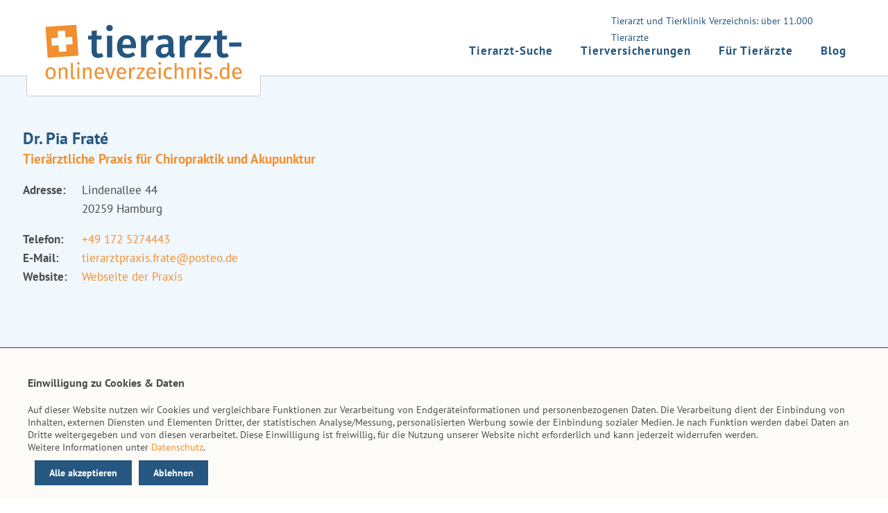

--- FILE ---
content_type: text/html; charset=UTF-8
request_url: https://www.tierarzt-onlineverzeichnis.de/tierarztpraxis/20259-hamburg/dr-pia-frate/15486/
body_size: 7471
content:
<!DOCTYPE html>
<html lang="de">
<head>
    <meta charset="UTF-8">
    <title>Dr. Pia Fraté</title>
            <meta name="viewport" content="width=device-width, initial-scale=1.0, user-scalable">
    <meta name="robots" content="index, follow">

                <!-- dev css stack -->
        <link href="https://www.tierarzt-onlineverzeichnis.de/assets/css/header.css" rel="stylesheet"/>
        <link href="https://www.tierarzt-onlineverzeichnis.de/assets/css/content.css" rel="stylesheet"/>
        <link href="https://www.tierarzt-onlineverzeichnis.de/assets/css/footer.css" rel="stylesheet"/>
        <script src="https://www.tierarzt-onlineverzeichnis.de/assets/js/header-scroll.js"></script>
        <!-- leaflet für Kartendarstellung -->
        <link rel="stylesheet" href="https://unpkg.com/leaflet@1.9.2/dist/leaflet.css" integrity="sha256-sA+zWATbFveLLNqWO2gtiw3HL/lh1giY/Inf1BJ0z14=" crossorigin="" />
        <link href='https://api.mapbox.com/mapbox.js/plugins/leaflet-fullscreen/v1.0.1/leaflet.fullscreen.css' rel='stylesheet'/>
        
    
            <!-- leaflet für Kartendarstellung -->
        <script src="https://unpkg.com/leaflet@1.9.2/dist/leaflet.js" integrity="sha256-o9N1jGDZrf5tS+Ft4gbIK7mYMipq9lqpVJ91xHSyKhg=" crossorigin=""></script>
        <script src='https://api.mapbox.com/mapbox.js/plugins/leaflet-fullscreen/v1.0.1/Leaflet.fullscreen.min.js'></script>




        
        <style>
      
	  html{scroll-behavior:smooth}@font-face{font-family:'PT Sans';font-style:normal;font-weight:400;font-display:swap;
	  src: url('https://www.tierarzt-onlineverzeichnis.de/assets/font/pt-sans-v11-latin-regular.woff2');format("woff2")}
	  @font-face{font-family:'PT Sans';font-style:normal;font-weight:700;font-display:swap;
	  src: url('https://www.tierarzt-onlineverzeichnis.de/assets/font/pt-sans-v11-latin-700.woff2'); format("woff2")}
	  body{width:100%;margin:0;font-family:'PT Sans',sans-serif;font-size:17px;line-height:27px}header{z-index:98;position:fixed;top:0;width:100%;height:109px;border-bottom:1px solid #ccc}#top_main_box{margin-top:109px;z-index:1;position:relative}.tov-bgimg{height:113px;background-repeat:no-repeat;background-size:cover;background-position:center center}.header-content{display:block;margin:73px auto;padding:0;max-width:1200px}.nav_text{display:none;height:0}#logo{font-weight:700;position:fixed;top:0;transition:.3s;padding-top:24px;border:none}.logo_home{padding:5px;padding-top:5px;border-radius:4px;z-index:2;margin-left:-2px}.logo-box{width:102%;height:125px;margin-top:-41px;position:absolute;margin-left:-9px;z-index:999}#tov-logo{max-width:260px;margin:-17px -20px;z-index:999;position:relative;transition:.3s}#menu-check{display:none}.suche input{padding:14px;margin:2px 0;border:1px solid #ccc;width:240px}.tov-standort{vertical-align: middle;margin-right:10px}.suche button{padding:7px;margin:2px 0;border:1px solid #ccc;width:133px;background-color: #f28f30;color: #fff;font-weight: 700}input{padding:5px}#nav_index label{cursor:pointer;display:block;outline:0;padding:0;height:18px;transition:border-bottom 1s ease-in-out;-webkit-transition:border-bottom 1s ease-in-out;margin-right:5px;position:absolute;margin-top:-58px;border:0;border-bottom-color:currentcolor;border-bottom-style:none;border-bottom-width:0;border-bottom:4px solid #255781;right:17px;top:111px;width:28px}#nav_index label::after,#nav_index label::before{display:block;border-bottom:4px solid #255781;content:"";width:100%;margin-bottom:5px;transition:transform .5s ease-in-out;-webkit-transition:-webkit-transform .5s ease-in-out}#top_suche{margin-top:109px;text-align:center;background:#255781;border-bottom:1px solid #ccc;border-top:1px solid #ccc}#bl_suche{text-align:center;background:#255781;border-bottom:1px solid #ccc;border-top:1px solid #ccc}.suche{padding:40px 10px 50px;max-width:100%}.h-suche{font-weight:700;font-size:25px;margin-top:0}.header-img{width:100%;height:auto;margin-bottom:-7px;border-bottom:1px solid #ccc}.header-text{margin:30px auto;box-shadow:1px 1px 1px #d1d9e6,-1px -1px 1px #f9f9f9;border-radius:4px;background:rgba(0,0,0,0.3);width:820px;max-width:95%}.header-box{width:100%;position:absolute}.header-text p{padding:9px;font-size:15px;text-shadow:3px 3px 9px #000;font-weight:700;text-align:center;line-height:1.2}.leerTop{width:100%;height:12px;background:#255781;box-shadow:0 5px 20px 0 rgba(0,0,0,0.05),0 2px 4px 0 rgba(0,0,0,0.10);margin-top:109px}.TopTierarzt{margin-top:109px;padding:1px 15px 0 0;position:relative;z-index:1;border-bottom:5px solid #255781;height:400px}.tov-top-header{font-size:24px;font-weight:700}.tov-header-tier{font-size:19px;font-weight:700}.do_adresse dl{overflow:hidden}.do_adresse dt{float:left;clear:left;width:75px;font-weight:700}.do_adresse dd{margin-left:85px}h1{font-size:31px;margin:0 auto 44px;margin-bottom:44px;font-weight:700;letter-spacing:-1px;line-height:48px;hyphens:auto}a.tov-content-bttn{margin:35px auto;padding:18px 18px 18px 11px;border-radius:4px;display:inherit;font-size:25px;font-weight:700;letter-spacing:1px;width:234px}.button-box{display:inline-block!important;margin:8px auto!important}a.tov-content-bttn > span::before{background-image:url(data:image/svg+xml,%3C%3Fxml%20version%3D%221.0%22%20encoding%3D%22utf-8%22%3F%3E%0D%0A%3Csvg%20version%3D%221.1%22%20id%3D%22Ebene_1%22%20xmlns%3D%22http%3A%2F%2Fwww.w3.org%2F2000%2Fsvg%22%20xmlns%3Axlink%3D%22http%3A%2F%2Fwww.w3.org%2F1999%2Fxlink%22%20x%3D%220px%22%20y%3D%220px%22%0D%0A%09%20viewBox%3D%220%200%2031.4%2033.1%22%20style%3D%22enable-background%3Anew%200%200%2031.4%2033.1%3B%22%20xml%3Aspace%3D%22preserve%22%3E%0D%0A%3Cstyle%20type%3D%22text%2Fcss%22%3E%0D%0A%09.st0%7Bfill%3A%23FFFFFF%3B%7D%0D%0A%3C%2Fstyle%3E%0D%0A%3Ctitle%3Etriangle_right%3C%2Ftitle%3E%0D%0A%3Cpath%20class%3D%22st0%22%20d%3D%22M31.4%2C16.5L0%2C33.1V0L31.4%2C16.5z%22%2F%3E%0D%0A%3C%2Fsvg%3E%0D%0A);background-repeat:no-repeat;content:"";display:inline-block;height:17px;letter-spacing:1px;margin:0 8px 0 11px;padding:0 2px 1px 9px;width:5px}a.tov-content-bttn:hover{background-image:linear-gradient(to bottom,#fd880b 0%,#ef7d03 100%)}.hakenliste{list-style:none;margin-left:-2px;padding:6px 0 12px}.hakenliste li{background:url(https://www.tierarzt-onlineverzeichnis.de/assets/img/misc/haken.svg) no-repeat;background-size:31px;font-weight:400!important;margin:16px 37px 12px -16px}.hakenliste,.hakenliste li{padding-left:36px}.tov-verteilerboxen{display:flex;justify-content:center;width:100%;flex-wrap:wrap}.tov-verteilerboxen a{display:inline-flex}.tov-verteilerbox{height:auto;border:1px solid #ccc;border-radius:4px;width:auto;margin:10px;padding:20px}.tov-verteilerbox h2{margin:10px auto}.tov-verteilerbox-content{height:auto}@media screen and (min-width: 427px){.tov-verteilerbox{width:400px}.tov-verteilerbox-content{height:150px}.suche input{width:345px}.suche button{width:185px}}@media screen and (min-width: 515px){.tov-bgimg{height:180px}.header-text{margin:54px auto}.header-text p{font-size:23px}}@media screen and (min-width: 561px){.suche input{width:231px}.suche button{width:132px}.nav_text{line-height:18px;width:227px;margin-top:-22px;margin-right:34px;display:block;font-size:14px;float:right;padding:0 12px}h1{font-size:40px}}@media screen and (min-width: 684px){#tov-logo{max-width:410px;margin:0 -37px}#logo{border:1px solid #ccc}}@media screen and (min-width: 960px){.TopTierarzt{border-bottom:none}}@media screen and (min-width: 980px){.tov-bgimg{height:545px}.header-text p{font-size:40px}.header-text{margin:216px auto}}@media screen and (min-width: 1032px){.nav_text{width:347px;margin-right:0;margin-top:-55px;line-height:24px}#nav_index{height:60px;margin-top:-37px;float:right}#nav_index label{display:none}#tov-logo{max-width:400px}}#vs-cookiehinweis{position:fixed;bottom:0;left:0;right:0;background:#fdfbf7;padding:20px;font-size:14px;border-top:1px solid #1F476B;z-index:100}.cookie-text{width:1200px;margin:0 auto;line-height:normal}.vs-cookie-bttn{float:right}#vs-cookiehinweis a.button{cursor:pointer;border:1px solid #255781;padding:8px 20px;margin-left:10px;font-weight:700;color:#fff}#vs-cookiehinweis a.button-all{background:#255781}#vs-cookiehinweis a.button:hover{background-color:#fff;border:1px solid #255781;color:#255781;text-decoration:none}.cookie-text > p{display:block;padding:0;margin:0;width:auto;float:left}@media screen and (max-width: 1411px){.vs-cookie-bttn{float:none}#vs-cookiehinweis a.button{float:left;margin-top:10px}}@media screen and (max-width: 1037px){.cookie-text{width:auto;margin:0 auto}}@media screen and (max-width: 933px){.cookie-text > p{margin:0 0 20px;float:none}}@media screen and (max-width: 500px){#vs-cookiehinweis a.button{width:auto;display:block;margin:10px 0;float:none;text-align:center}}
	   
            </style>

</head>
<body>
<header class="clearfix">
    <div class="header-content">
        <div class="nav_text">
            Tierarzt und Tierklinik Verzeichnis: über 11.000 Tierärzte
        </div>
        <div id="logo" class="logo_home">
            <div class="logo-box"></div>
            <a rel="home" href="https://www.tierarzt-onlineverzeichnis.de/" title="Tierarzt Onlineverzeichnis">
                <img id="tov-logo" src="https://www.tierarzt-onlineverzeichnis.de/assets/img/misc/tof_logo2.svg"
                     alt="Logo Tierarzt Onlineverzeichnis" title="Tierarzt Onlineverzeichnis" loading="lazy" width="500"
                     height="100">

            </a>

        </div>

        <div id="nav_index">

            <input id="menu-check" type="checkbox">
            <label for="menu-check"></label>
            <nav>
                <ul>
                    <li><a class="button_nav" href="https://www.tierarzt-onlineverzeichnis.de/suche" title="Tierarzt-Suche">Tierarzt-Suche</a></li>
                    <li><a class="button_nav" href="https://www.tierarzt-onlineverzeichnis.de/tierversicherungen"
                           title="Tierversicherungen">Tierversicherungen</a></li>
                    <li><a class="button_nav" href="https://www.tierarzt-onlineverzeichnis.de/service/tierarzt" title="Für Tierärzte">Für
                            Tierärzte</a></li>
                    <li><a class="button_nav_blog" href="https://www.tierarzt-onlineverzeichnis.de/blog" title="Blog">Blog</a></li>
                </ul>
            </nav>
        </div>


    </div>
</header>



<main>
    
    <div class="TopTierarzt">
        <div class="do_adresse">
            <div class="content-page">
                <span class="tov-top-header">Dr. Pia Fraté</span><br>
                <span class="tov-header-tier">Tierärztliche Praxis für Chiropraktik und Akupunktur</span>
                
				<dl class="dl-horizontal">
				    <dt>Adresse:</dt>
				    <dd>
                        Lindenallee 44<br>
                        20259 Hamburg
                    </dd>
                </dl>

                <dl class="dl-horizontal">
                                            <dt>Telefon:</dt>
                        <dd><a href="tel:+491725274443">+49 172 5274443</a></dd>
                                                                                                                            <dt>E-Mail:</dt>
                        <dd><a href="mailto:tierarztpraxis.frate@posteo.de">tierarztpraxis.frate@posteo.de</a></dd>
                                                                <dt>Website:</dt>
                        <dd><a href="https://www.tierarztpraxis-frate.de/" title="Dr. Pia Fraté"
                               target="_blank" rel="nofollow noreferrer">Webseite der Praxis</a></dd>
                                    </dl>
            </div>
        </div>
    </div>
    <div id="top_sub_box">
        <div class="detail_menu clearfix">
            <div class="detail_menu_left">
                <ul>
                    <li><a class="button_detail" href="#sprechzeiten">Sprechzeiten</a></li>
                                            <li><a class="button_detail" href="#standort">Standort</a></li>
                                        <li><a class="button_detail" href="#behandlung">Behandlung</a></li>
                    <li><a class="button_detail" href="#schwerpunkte">Schwerpunkte</a></li>
                                            <li><a class="button_detail" href="#informationen">Informationen</a></li>
                                                    <li><a class="button_detail" href="#bemerkungen">Bemerkungen</a></li>
                                                            </ul>
            </div>


        </div>
    </div>
    <div class="content-page">

                	<div class="banner-vers">
        <div class="tov-kasten-img">
            <img class="img-box" src="https://www.tierarzt-onlineverzeichnis.de/assets/img/banner/papageienop.webp" title="Papageien-OP-Versicherung" alt="Hund mit einer Halskrause" loading="lazy" width="600" height="311"></div>
        <div class="banner-text">
            <p class="tov-highlight">Benötigt Ihr Papagei eine Operation?</p>
            <p>Die Papageien-OP-Versicherung hilft!</p>
            <a href="https://www.vergleichen-und-sparen.de/kleintierversicherung/papageienversicherung/papageienopversicherung/" class="vs-content-bttn button-box" title="Papageien-OP-Versicherung" rel="sponsored noreferrer" target="_blank"><span>Jetzt informieren</span></a><br>
            <img class="logo-banner" src="https://www.tierarzt-onlineverzeichnis.de/assets/img/logos/vs-tierversicherungsmakler.svg" title="vergleichen-und-sparen.de" alt="vs - vergleichen-und-sparen.de" loading="lazy" width="263" height="34">
        </div>

    </div>            

        <p class="big" id="sprechzeiten">Offene Sprechstunde</p>
                
                    <p>Es sind keine Sprechzeiten hinterlegt</p>
        
        <p class="big">Terminsprechstunde</p>
        
                    <div class="woche" id="sprechzeiten-termin">
                                                        <div class="wochentag wochentag-1">
                        <strong>Montag</strong><br>
                        09:00-18:00
                    </div>
                                            <div class="divider-vert"></div>
                                                                            <div class="wochentag wochentag-2">
                        <strong>Dienstag</strong><br>
                        09:00-18:00
                    </div>
                                            <div class="divider-vert"></div>
                                                                            <div class="wochentag wochentag-3">
                        <strong>Mittwoch</strong><br>
                        09:00-18:00
                    </div>
                                            <div class="divider-vert"></div>
                                                                            <div class="wochentag wochentag-4">
                        <strong>Donnerstag</strong><br>
                        09:00-18:00
                    </div>
                                            <div class="divider-vert"></div>
                                                                            <div class="wochentag wochentag-5">
                        <strong>Freitag</strong><br>
                        09:00-18:00
                    </div>
                                            <div class="divider-vert"></div>
                                                                            <div class="wochentag wochentag-6">
                        <strong>Samstag</strong><br>
                        
                    </div>
                                            <div class="divider-vert"></div>
                                                                            <div class="wochentag wochentag-7">
                        <strong>Sonntag</strong><br>
                        
                    </div>
                                                    <div class="wochentag">
                    <div class="praxis-status"></div>
                </div>
            </div>

        
                    <p class="big" id="standort">Standort</p>
            <div>
                <div id="top_main_box">
    <div class="karte" style="padding:0">
        <div id="map" style="height: 400px; width: auto"></div>
    </div>
</div>

<script>

    // Karte erzeugen
    var mymap = L.map('map', {
        maxBounds: [[55.2, 5.8], [47.2, 15.2]],
        minZoom: 7,
        zoomDelta: 0.5,
        zoomSnap: 0.5,
        zoomControl: false
    });
    new L.Control.Zoom({ position: 'topright' }).addTo(mymap);
    mymap.addControl(new L.Control.Fullscreen({ position: 'topright' }));

    var url = 'https://sgx.geodatenzentrum.de/wms_topplus_open';
    L.tileLayer.wms(url, {
        layers: 'web',
        format: 'image/png',
        transparent: true,
        attribution:  '&copy  Bundesamt  für  Kartographie  und  Geodäsie,  <a  href= "https://sg.geodatenzentrum.de/web_public/Datenquellen_TopPlus_Open.pdf">Datenquellen</a>'
    }).addTo(mymap);

    function getIcon (type, premium, index = 0) {
        return L.icon({
            iconUrl: 'https://www.tierarzt-onlineverzeichnis.de/assets/img/icon/marker/tier' + (type === 0 ? 'arzt' : 'klinik') + '/' + (type === 1 ? 'rot' : 'blau') + (index ? '_' + index : '') + '.svg',
            iconSize: [50, 50],
            iconAnchor: [25, 50],
            popupAnchor: [0, -40]
        });
    }

</script>

                <script>
                    var gMapsLink = 'https://maps.google.com/?q=Lindenallee+44+20259+Hamburg+Dr.+Pia+Fraté';
                    var popup = L.popup()
                        .setLatLng([53.56766926946936000000, 9.95994999886190500000])
                        .setContent('<strong>Dr. Pia Fraté</strong><br>Lindenallee 44<br>20259 Hamburg<br><br><a href="' + gMapsLink + '" target="_blank">mit Google Maps anzeigen</a>');
                    mymap.setView([53.56766926946936000000, 9.95994999886190500000], 13);
                    L.marker([53.56766926946936000000, 9.95994999886190500000], {icon: getIcon(0, 0, 0)})
                        .addTo(mymap)
                        .bindPopup(popup)
                        .openPopup();
                </script>
            </div>
        
        <p class="big" id="behandlung">Untersuchung und Behandlung folgender Tierarten</p>
                    <ul class="arzt-leistungen">
                                    <li>Heimtiere (Kaninchen, Frettchen, etc.)</li>
                                    <li>Pferde</li>
                                    <li>Hunde</li>
                                    <li>Katzen</li>
                                    <li>Nager (Meerschweinchen, Hamster, Chinchilla etc.)</li>
                            </ul>
        

        <p class="big" id="schwerpunkte">Leistungen der Praxis</p>
                    <ul class="arzt-leistungen">
                                    <li>Akupunktur und Neuraltherapie</li>
                                    <li>Chiropraktik und Osteopathie</li>
                                    <li>Physiotherapie</li>
                            </ul>
        

                    <p class="big" id="informationen">Zusätzliche Informationen</p>

            <dl class="tov-zusatz">
                <dt>Hausbesuche</dt>
                <dd>&cross;</dd>
                <dt>stationäre Aufnahme</dt>
                <dd>&cross;</dd>
                <dt>Notdienst</dt>
                <dd>&cross;</dd>
                <dt>Parkplatzsituation</dt>
                <dd>Öffentlicher Parkplatz vor der Praxis</dd>
                <dt>behindertengerechter Praxiszugang</dt>
                <dd>&cross;</dd>
                <dt>Zahlungsarten</dt>
                <dd>Bar</dd>
                <dt>Shop in der Praxis</dt>
                <dd>&cross;</dd>
                <dt>eigenes Labor</dt>
                <dd>&cross;</dd>
                <dt>Erste-Hilfe-Schulungen</dt>
                <dd>&cross;</dd>
            </dl>
        
                    <p class="big" id="bemerkungen">Bemerkungen</p>
            <p>Termine nur nach Vereinbarung<br />
</p>
        
        <p class="ohne-gewaehr"><small>Alle Angaben ohne Gewähr! Wir übernehmen keine Haftung bei falschen Angaben.</small></p>    </div>
    <div class="breadcrumb-box">
<span class="tov-bold">Sie befinden sich hier:</span><ol class="breadcrumb" itemtype="https://schema.org/BreadcrumbList">
    <li class="breadcrumb-item">
                    <a href="https://www.tierarzt-onlineverzeichnis.de">Tierarzt-Onlineverzeichnis</a>
            </li>
                        <li class="breadcrumb-item">
                                    <a href="/hamburg">Hamburg</a>
                            </li>
                    <li class="breadcrumb-item">
                                    <a href="/hamburg/hamburg">Hamburg</a>
                            </li>
                    <li class="breadcrumb-item">
                                    Dr. Pia Fraté
                            </li>
            </ol>
</div>
    <script>
        document.addEventListener('DOMContentLoaded', (event) => {
            setInterval(function updatePraxisStatus () {
                setPraxisStatus(document.getElementById('sprechzeiten-offen'));
                setPraxisStatus(document.getElementById('sprechzeiten-termin'));
                return updatePraxisStatus;
            }(), 60000);
        });

        function setPraxisStatus($baseElement) {
            if ($baseElement === null) return;

            let opened = false;
            const now = new Date();
            const currentWeekday = now.getDay() > 0 ? now.getDay() : 7;

            let hoursTodayRaw = $baseElement.querySelector('.wochentag-' + currentWeekday).textContent;
            let hoursToday = hoursTodayRaw.matchAll(/(\d{2}):(\d{2})-(\d{2}):(\d{2})/g);

            for (const match of hoursToday) {
                const opensAt = new Date(), closesAt = new Date();

                opensAt.setHours(parseInt(match[1]), parseInt(match[2]), 0);
                closesAt.setHours(parseInt(match[3]), parseInt(match[4]), 0);

                if (opensAt < now && closesAt > now) {
                    opened = true;
                    break;
                }
            }

            let $status = $baseElement.querySelector('.praxis-status');
            $status.classList.remove('praxis-open', 'praxis-closed');
            $status.classList.add('praxis-' + (opened ? 'open' : 'closed'));
        }
    </script>


</main>
<footer>
    <div class="footer_top clearfix">

        <div class="flogo">
            <a href="https://www.vergleichen-und-sparen.de/" title="vs.vergleichen-und-sparen.de">
                <img class="vs-logo" loading="lazy" width="190" height="51"
                     src="https://www.tierarzt-onlineverzeichnis.de/assets/img/misc/vs_logo_kurz.svg"
                     alt="vs - vergleichen-und-sparen.de" title="vergleichen-und-sparen.de"></a><br>
            Ihr Partner rund ums Tier
        </div>
        <div class="fadresse">
            <p>vs vergleichen-und-sparen GmbH</p>
            Postfach 10 07 02<br>
            46207 Bottrop <br>
            Tel. <a href="tel:+4920417744745">&nbsp;(02041) 77 447 - 45</a><br>
            Fax: <a href="tel:+4920417744779">(02041) 77 447 - 79</a><br>
            <a href="mailto:info@tierarzt-onlineverzeichnis.de">info@tierarzt-onlineverzeichnis.de</a>
        </div>
        <div class="fservice">
            <p>Inhalt</p>
            <ul class="footerliste">
                <li><a href="https://www.tierarzt-onlineverzeichnis.de/suche" title="Tierarzt-Suche">Tierarzt-Suche</a></li>
                <li><a href="/blog" title="Blog">Blog</a></li>
            </ul>
        </div>
        <div class="finfo">
            <p>Hinweise</p>
            <ul class="footerliste">
                <li><a title="AGB" href="https://www.tierarzt-onlineverzeichnis.de/service/agb">AGB</a></li>
                <li><a title="Impressum" href="https://www.tierarzt-onlineverzeichnis.de/service/impressum">Impressum</a></li>
                <li><a title="Datenschutz" href="https://www.tierarzt-onlineverzeichnis.de/service/datenschutz">Datenschutz</a></li>
                <li><a title="Kontakt" href="https://www.tierarzt-onlineverzeichnis.de/service/kontakt">Kontakt</a></li>
                </ul>
        </div>


    </div>
    <p class="copy_buttom">
        © vs vergleichen-und-sparen GmbH 2025

    </p>
</footer>

<div id="vs-cookiehinweis">

    <div class="cookie-text">
        <div class="cookie-text-header" style="font-size: medium; font-weight: bold; margin: 20px 0">Einwilligung zu Cookies & Daten</div>
        <p>
            Auf dieser Website nutzen wir Cookies
            und vergleichbare Funktionen zur Verarbeitung von Endgeräteinformationen und personenbezogenen Daten.
            Die Verarbeitung dient der Einbindung von Inhalten, externen Diensten und Elementen Dritter,
            der statistischen Analyse/Messung, personalisierten Werbung sowie der Einbindung sozialer Medien.
            Je nach Funktion werden dabei Daten an Dritte weitergegeben und von diesen verarbeitet.
            Diese Einwilligung ist freiwillig, für die Nutzung unserer Website nicht erforderlich
            und kann jederzeit widerrufen werden.<br>
            Weitere Informationen unter <a href="https://www.tierarzt-onlineverzeichnis.de/service/datenschutz" title="Datenschutz" target="_blank" rel="noreferrer">Datenschutz</a>.
        </p>
        <div class="vs-cookie-bttn">
            <a onclick="VsLibCookieNotice.allCookiesBttn();" class="button button-all">Alle akzeptieren</a>
            <a onclick="VsLibCookieNotice.functionalCookiesOnlyBttn();" class="button button-all">Ablehnen</a>
        </div>
    </div>
</div>

<script type="text/javascript" src="/assets/js/cookiehinweis.js" ></script>
<script type="text/javascript">
    let VsLibCookieNoticeInitArray = [];

            VsLibCookieNoticeInitArray.push({scriptName:'matomoRun'});
    
    VsLibCookieNotice.init(VsLibCookieNoticeInitArray);
    VsLibCookieNotice.execute();
</script>
</body>
</html>


--- FILE ---
content_type: text/css
request_url: https://www.tierarzt-onlineverzeichnis.de/assets/css/header.css
body_size: 656
content:
body{color:#4c4c4c;background-color:#fff}header{background:#fff}#tov-logo{z-index:999;position:relative;transition:.3s}.header-text p{color:#fff}#top_suche{color:#fff}.suche input{color:#555}a.tov-content-bttn{background-image:linear-gradient(to bottom,#f37e00 0%,#d46f02 100%);color:#fff!important}#bl_suche{color:#fff}.suche button{color:#555}.tov-top-header{color:#255781}.tov-header-tier{color:#f28f30}#menu-check{display:none}#menu-check:checked~nav{display:block}#menu-check:checked~label:before{transform:rotate(-405deg) translateY(1px) translateX(-3px);-webkit-transform:rotate(-405deg) translateY(1px) translateX(-3px);transition:transform .5s ease-in-out;-webkit-transition:-webkit-transform .5s ease-in-out}#menu-check:checked~label:after{transform:rotate(405deg) translateY(-4px) translateX(-5px);-webkit-transform:rotate(405deg) translateY(-4px) translateX(-5px);transition:transform .5s ease-in-out;-webkit-transition:-webkit-transform .5s ease-in-out}nav{display:none;position:fixed;background-color:#255781;left:0;z-index:1;top:110px;width:100%;border-bottom:1px solid #255781;padding-top:30px;height:100%}nav ul{margin:13px 0 0 -40px}nav ul li{border-bottom:1px solid #fff;display:block;padding:0}nav li a,nav li a:active,nav li a:visited{color:#fff;display:block;padding:20px;font-weight:700;letter-spacing:1px;text-decoration:none}.button_nav:hover,.button_nav_blog:hover{color:#f28f30}.TopTierarzt{background-color:#f0f7fd}.logo_home{background:#fff}.logo-box{background:#fff}@media screen and (min-width: 561px){.nav_text{color:#255781}}@media screen and (min-width: 1032px){nav{display:block;position:relative;height:0;top:-9px;border-bottom:none;padding-top:0}nav ul,nav li{list-style-type:none;float:left}nav ul li{font-size:17px;list-style-type:none;display:inline}nav li a,nav li a:active,nav li a:visited,nav li a:hover{color:#255781;font-weight:700;letter-spacing:1px;text-decoration:none}}

--- FILE ---
content_type: text/css
request_url: https://www.tierarzt-onlineverzeichnis.de/assets/css/content.css
body_size: 5060
content:
.clearfix{display:block}.clearfix::after{content:".";display:block;height:0;clear:both;visibility:hidden}.content-page{display:block;margin:54px auto;padding:22px 15px 12px;max-width:1200px}h1,h2,h3{color:#255781;margin-bottom:45px;text-align:center;word-wrap:break-word}h1{font-size:31px}h2{font-size:25px;line-height:44px}h2,h3{margin:70px 0 40px;hyphens:auto}.tov-text h2{margin:5px 0 40px;font-size:31px}h2,.vs-infokasten-text h2{font-size:25px}.logo-box-text h3{margin:0;text-align:left;margin-top:29px}.color-topic{color:#f28f30}.tov-bold{font-weight:700}.tov-infokasten{background-color:#fff;box-shadow:4px 4px 10px #d1d9e6,-4px -4px 10px #f9f9f9;border:1px solid #ccc;border-radius:4px;padding:20px}.tov-blue{font-weight:700;color:#255781}.zweiergrau-title{color:#255781;font-weight:700;font-size:21px}.zweiergrau{max-width:540px;width:100%;text-align:left;padding:30px}a,a:active,a:visited{color:#f28f30;text-decoration:none}a:hover{color:#255781}.tov-pdf::before{content:url(https://www.tierarzt-onlineverzeichnis.de/assets/img/icon/pdf.svg);position:relative;margin-right:8px;top:11px}a.pfeil{padding-left:12px;background:url(https://www.tierarzt-onlineverzeichnis.de/assets/img/misc/pfeil_orange.svg) left no-repeat;background-size:auto;background-size:8px}.tov-pagelink::before{width:0;height:0;border-style:solid;border-width:6px 0 6px 10px;border-color:transparent transparent transparent #f28f30;margin-right:6px;content:" ";display:inline-block}.tov-text p{color:#255781}.hakenliste{list-style:none;margin-left:-2px;padding:6px 0 12px 36px}.hakenliste li{background:url(https://www.tierarzt-onlineverzeichnis.de/assets/img/misc/haken.svg) no-repeat;background-size:auto;background-size:31px;font-weight:400;margin:16px 37px 12px -16px;padding-left:36px}.list-square{text-align:left;list-style:none;margin-left:-20px;color:#4c4c4c}.list-square li{background:url(https://www.tierarzt-onlineverzeichnis.de/assets/img/misc/square.svg) no-repeat;padding:0 38px;background-size:17px;margin-bottom:15px;background-position:top left;background-position-y:5px}.kasten_ver{height:auto;padding-bottom:30px;background-color:#fff;margin:40px auto;box-shadow:4px 4px 10px #d1d9e6,-4px -4px 10px #f9f9f9;border:1px solid #ccc;border-radius:4px;max-width:600px}.tov-kasten-img{float:none;margin:0}.img-box{width:100%;height:auto;object-fit:cover}.tov-text{width:95%;margin:0 auto;text-align:center;margin-top:30px;padding-top:0;text-align:center}.panel{display:none}.content-center{display:flex;justify-content:center;width:100%;flex-wrap:wrap}.big{color:#255781;font-size:22px;font-weight:700;text-align:center;margin:70px 0 40px}.sitebar{margin-top:40px;max-width:100%}.widget-box{max-width:100%;margin:20px 0;padding:20px;box-shadow:4px 4px 10px #d1d9e6,-4px -4px 10px #f9f9f9;border:1px solid #ccc;border-radius:4px}.widget-title{color:#255781;font-size:20px;line-height:35px;font-weight:700}.sitebar ul{list-style:none;margin-left:-41px}.sitebar li{background:url(https://tierarzt-onlineverzeichnis.de/assets/img/misc/pfeil_orange.svg) 0 3px no-repeat;background-size:auto;background-size:10px;padding-left:20px}.sitebar li a{color:#4c4c4c}.sitebar li a:hover{color:#f28f30}.tov-verteilerbox{background:#fff;box-shadow:4px 4px 10px #d1d9e6,-4px -4px 10px #f9f9f9}.tov-verteilerbox p{color:#4c4c4c}.more-link{background-image:linear-gradient(to bottom,#f37e00 0%,#d46f02 100%);color:#fff!important}.more-link:hover{background-image:linear-gradient(to bottom,#fd880b 0%,#ef7d03 100%)}.boxtext-katze{display:table-cell;box-sizing:border-box;vertical-align:top}.boxtext{padding:0 20px 13px}.boxtext h3,.boxtext-katze h3{margin:9px 0 40px}.boxtext h2{margin:36px 0 40px;font-size:25px}.tov-infokasten-icons{margin-right:-120px;width:85px;height:82px;float:left;position:absolute;margin-top:-109px}.tov-infokasten-icon{position:absolute;margin-top:-117px;margin-left:0}.tov-icon{height:45px;width:51px;background:#fff;padding:15px;border-radius:4px}.tov-icon-katze{height:45px;width:51px}.zweier2{box-shadow:4px 4px 10px #d1d9e6,-4px -4px 10px #f9f9f9;border:1px solid #ccc;border-radius:4px;display:flex;justify-content:center;width:100%;flex-wrap:wrap;margin-top:50px;margin-bottom:50px}.vergleichsbox{max-width:544px;width:100%;margin:24px;background-color:#fff}.vergleichsbox-icon-katze{display:block;text-align:center}.text-block-infokasten{display:block}.dreier,.zweier{display:flex;justify-content:center;width:100%;flex-wrap:wrap;margin-top:50px;margin-bottom:50px}.dreiergrau{min-height:200px;margin:5px;background-color:#fff;box-shadow:4px 4px 10px #d1d9e6,-4px -4px 10px #f9f9f9;border:1px solid #ccc;border-radius:4px;width:328px;text-align:center;padding:15px}.dreiergrau h3{margin:20px 0 15px}.img-kasten{margin-top:30px;margin-bottom:-30px}.tov-preis{font-weight:700;color:#f28f30;font-size:28px}.dreierbox{max-width:388px;width:100%;margin:5px 5px 40px;min-height:200px;background-color:#fff;box-shadow:4px 4px 10px #d1d9e6,-4px -4px 10px #f9f9f9;border:1px solid #ccc;border-radius:4px}.box-insurance{background-color:#fff;margin:40px auto;box-shadow:4px 4px 10px #d1d9e6,-4px -4px 10px #f9f9f9}.box-insurance .row{display:flex;flex-wrap:wrap;width:100%;box-shadow:0 5px 20px 0 rgba(0,0,0,0.05),0 2px 4px 0 rgba(0,0,0,0.10);border-top:1px solid #ccc;border-bottom:1px solid #ccc}.small{font-size:14px;line-height:21px;margin-bottom:15px}.content-left{display:flex;flex:100%;height:auto}.content-right{padding:50px 13px;flex:0 0 92%;max-width:92%}.tov-infokasten-icon{position:absolute;margin-top:-117px;margin-left:0}.tov-dreier-icon{display:flex;margin-left:29px;margin-top:-77px;position:absolute}.content-right h2{font-size:34px;text-align:left;margin-top:-7px;margin-bottom:28px}.stadtliste ul{list-style:none}.stadtliste ul li{float:left;width:172px}.stadtliste li{background:url(https://www.tierarzt-onlineverzeichnis.de/assets/img/misc/kreuz_orange.svg) 0 6px no-repeat;background-size:auto;background-size:12px}.stadtliste li,.stadtliste li:hover{margin:15px 15px -15px;padding:0 15px 5px 20px}.stadtliste a,.stadtliste a:active,.stadtliste a:visited{color:#555;text-decoration:none}.stadtliste a:hover{color:#f28f30}.img-center{width:320px;margin-right:auto;margin-left:auto}.contactInfo{text-align:center;margin-top:40px}.tov-kontaktbild{border:1px solid #ccc;border-radius:4px;box-shadow:4px 4px 10px #d1d9e6,-4px -4px 10px #f9f9f9;float:none}.imghundekranken{margin:0 auto;width:100%}.logo-box-content{padding:20px;background-color:#fff;box-shadow:4px 4px 10px #d1d9e6,-4px -4px 10px #f9f9f9;border:1px solid #ccc;border-radius:4px;margin:30px auto}.logos{border-radius:50%;display:block;box-sizing:border-box;vertical-align:top;padding:0;text-align:center}.logo-box-text{display:table-cell;box-sizing:border-box;vertical-align:top}.tov-logo-img{width:172px;margin:19px 15px 0 29px}.iframe-rechner{border:0;width:100%;min-height:800px;margin-top:40px}.mitarbeiter-img{border-radius:50%;width:160px;height:160px;margin-left:20px;float:none}.tov-sprite-telefonicon{background-image:url(https://www.tierarzt-onlineverzeichnis.de/assets/img/icon/telefon.svg);display:inline-block;background-position:center;background-repeat:no-repeat;height:27px;margin:5px 5px -5px 4px;width:22px}.tov-sprite-mailicon{background-image:url(https://www.tierarzt-onlineverzeichnis.de/assets/img/icon/mail.svg);display:inline-block;background-position:center;background-repeat:no-repeat;height:27px;margin:6px 5px -3px 4px;width:22px;background-size:21px}.banner{text-align:center;margin:0 40px 37px;min-height:300px}.banner > div{margin:10px auto}.banner > p{margin:0}.banner-vers{background-color:#fff;height:auto;box-shadow:4px 4px 10px #d1d9e6,-4px -4px 10px #f9f9f9;border:1px solid #ccc;border-radius:4px;margin:20px auto 52px;padding-bottom:30px;max-width:600px}.tov-kasten-img{position:relative;float:none;margin:0}.img-box{width:100%;height:auto;object-fit:cover;max-width:100%}.logo-focus{background-image:url(https://www.tierarzt-onlineverzeichnis.de/assets/img/logos/focus-tierdoktor.svg);background-repeat:no-repeat;width:100%;height:100%;display:block;margin-top:-165px;position:absolute}.banner-text{width:95%;margin:0 auto;text-align:center;margin-top:30px;padding-top:16px}.tov-highlight{margin:5px 0 20px;font-size:31px;font-weight:700;text-align:center;color:#255781}a.vs-content-bttn{padding:18px 18px 18px 11px;border-radius:4px;background-image:linear-gradient(to bottom,#f37e00 0%,#d46f02 100%);color:#fff;font-size:25px;font-weight:700;letter-spacing:1px;width:234px}a.vs-content-bttn > span::before{background-image:url(data:image/svg+xml,%3C%3Fxml%20version%3D%221.0%22%20encoding%3D%22utf-8%22%3F%3E%0D%0A%3Csvg%20version%3D%221.1%22%20id%3D%22Ebene_1%22%20xmlns%3D%22http%3A%2F%2Fwww.w3.org%2F2000%2Fsvg%22%20xmlns%3Axlink%3D%22http%3A%2F%2Fwww.w3.org%2F1999%2Fxlink%22%20x%3D%220px%22%20y%3D%220px%22%0D%0A%09%20viewBox%3D%220%200%2031.4%2033.1%22%20style%3D%22enable-background%3Anew%200%200%2031.4%2033.1%3B%22%20xml%3Aspace%3D%22preserve%22%3E%0D%0A%3Cstyle%20type%3D%22text%2Fcss%22%3E%0D%0A%09.st0%7Bfill%3A%23FFFFFF%3B%7D%0D%0A%3C%2Fstyle%3E%0D%0A%3Ctitle%3Etriangle_right%3C%2Ftitle%3E%0D%0A%3Cpath%20class%3D%22st0%22%20d%3D%22M31.4%2C16.5L0%2C33.1V0L31.4%2C16.5z%22%2F%3E%0D%0A%3C%2Fsvg%3E%0D%0A);background-repeat:no-repeat;content:"";display:inline-block;height:17px;letter-spacing:1px;margin:0 8px 0 11px;padding:0 2px 1px 9px;width:5px}a.vs-content-bttn:hover{background-image:linear-gradient(to bottom,#fd880b 0%,#ef7d03 100%)}.tov-content-bttn{margin:35px auto;padding:18px 18px 18px 11px;border-radius:4px;display:inherit;font-size:18px;font-weight:700;letter-spacing:1px;width:170px;background-image:linear-gradient(to bottom,#f37e00 0%,#d46f02 100%);color:#fff!important;text-align:center}.tov-content-bttn:hover{background-image:linear-gradient(to bottom,#fd880b 0%,#ef7d03 100%)}.tov-content-bttn > span:before{background-image:url(data:image/svg+xml,%3C%3Fxml%20version%3D%221.0%22%20encoding%3D%22utf-8%22%3F%3E%0D%0A%3Csvg%20version%3D%221.1%22%20id%3D%22Ebene_1%22%20xmlns%3D%22http%3A%2F%2Fwww.w3.org%2F2000%2Fsvg%22%20xmlns%3Axlink%3D%22http%3A%2F%2Fwww.w3.org%2F1999%2Fxlink%22%20x%3D%220px%22%20y%3D%220px%22%0D%0A%09%20viewBox%3D%220%200%2031.4%2033.1%22%20style%3D%22enable-background%3Anew%200%200%2031.4%2033.1%3B%22%20xml%3Aspace%3D%22preserve%22%3E%0D%0A%3Cstyle%20type%3D%22text%2Fcss%22%3E%0D%0A%09.st0%7Bfill%3A%23FFFFFF%3B%7D%0D%0A%3C%2Fstyle%3E%0D%0A%3Ctitle%3Etriangle_right%3C%2Ftitle%3E%0D%0A%3Cpath%20class%3D%22st0%22%20d%3D%22M31.4%2C16.5L0%2C33.1V0L31.4%2C16.5z%22%2F%3E%0D%0A%3C%2Fsvg%3E%0D%0A);background-repeat:no-repeat;content:"";display:inline-block;height:14px;letter-spacing:1px;margin:0 8px 0 11px;padding:0 2px 1px 9px;width:5px}.logo-banner{margin-top:34px}input.anzeigen{display:none}.panel{display:none}input.anzeigen:checked ~ .panel{display:block;border:1px solid #ddd;padding:0 20px;font-size:14px;line-height:21px}.label-anzeigen::before{content:'';background:url(https://www.tierarzt-onlineverzeichnis.de/assets/img/misc/pfeil_orange.svg) left no-repeat;padding:4px;margin-right:5px}.label-anzeigen{color:#255781;cursor:pointer}input.anzeigen:checked ~ .label-anzeigen{color:#f28f30}.kontakt div{margin:5px 0;clear:both;overflow:hidden}#fehlermeldung_existent{display:flex}#fehlermeldung_existent .required{background:#fff;border:1px solid #ccc;height:38px;text-align:center;display:block;padding:6px 5px 0 10px;margin-left:-22px;width:133px}#fehlermeldung_existent input[type="radio"]:checked + label{background:#f7fbea;border:1px solid #7aa607}#fehlermeldung_praxis div{margin:20px 0}#fehlermeldung_existent_0,#fehlermeldung_existent_1{opacity:0}.kontakt input,#fehlermeldung_praxis input{border:1px solid #ccc;font-size:16px;border-radius:2px;max-width:278px;width:calc(98% - 20px);padding:0 10px;line-height:2.75em}#fehlermeldung_praxis label,.row-bemerkungen label{display:block}.row-existent,#fehlermeldung_praxis{border-bottom:1px solid #ccc;padding-bottom:40px;margin:50px 0}.row-betref{overflow:hidden;height:0}.kontakt textarea,.row-bemerkungen textarea{width:91%;min-height:200px;font-size:16px;font-family:'PT Sans',sans-serif;line-height:18px;border:1px solid #ccc;border-radius:2px;padding:10px;max-width:278px}#kontakt_datenschutz{width:auto;margin:0 5px 0 0}#kontakt_senden,#fehlermeldung_speichern{color:#555;cursor:pointer;width:190px;border:1px solid #ccc;padding:15px;border-radius:2px;margin-top:20px}.form-group-betref{height:0;margin:0;text-decoration:none;border:none}.accordion{margin-top:50px;margin-bottom:50px}.tov-accHeader{padding-top:25px;padding-bottom:25px;border-top:1px dotted #ccc}.question,.question h3{position:relative;margin:0;padding:10px 10px 10px 34px;display:block;cursor:pointer;color:#255781;font-size:20px;font-weight:700}.question h3{text-align:left;padding:0}:target::before{content:"";display:block;height:150px;margin:-150px 0 0}.answers{padding:0 15px;margin:5px 0;height:0;overflow:hidden;position:relative;opacity:0;-webkit-transition:.7s ease;-moz-transition:.7s ease;-o-transition:.7s ease;transition:.7s ease}.questions:checked ~ .answers{height:auto;opacity:1;padding:15px}.plus{position:absolute;margin-left:10px;z-index:5;font-size:20px;-webkit-transition:.3s ease;-moz-transition:.3s ease;-o-transition:.3s ease;transition:.3s ease;-webkit-transform:rotate(90deg);-moz-transform:rotate(90deg);-o-transform:rotate(90deg);transform:rotate(90deg);margin-top:9px;color:#f28f30}.questions:checked ~ .plus{-webkit-transform:rotate(-90deg);-moz-transform:rotate(-90deg);-o-transform:rotate(-90deg);transform:rotate(-90deg)}.questions{display:none}.bundesland-karte{display:none}.bundesland-liste{width:100%!important;background-color:#fff;padding:20px;max-width:680px}.bundesland-liste ul{list-style:none}.bundesland-liste ul li{background:url(https://www.tierarzt-onlineverzeichnis.de/assets/img/misc/pfeil_orange.svg) left no-repeat;background-size:8px;float:left;width:195px}.bundesland-liste ul li:hover{background:url(https://www.tierarzt-onlineverzeichnis.de/assets/img/misc/pfeil_dblau.svg) left no-repeat;background-size:8px}.bundesland-liste li{padding:5px 0;margin:-5px 37px 0 0}.bundesland-liste ul,.bundesland-liste ul li,.bundesland-liste ul li:hover{padding-left:12px}.bundesland-liste a,.bundesland-liste a:active,.bundesland-liste a:visited{color:#555}.bundesland-liste a:hover{color:#f28f30}.bundesland-liste2{max-width:1200px}.bundesland-liste h2{margin:0}.content-center{display:flex;justify-content:center;width:100%;flex-wrap:wrap}.bl_counter{color:#dbdbdb;text-align:center;font-size:16px;padding:15px 0;border-top:1px solid #dbdbdb;border-bottom:1px solid #dbdbdb;margin:31px 0}.bl_counter.counter-stadt{border-top:none}.bl_counter a,.bl_counter a:active,.bl_counter a:visited{text-decoration:none;font-weight:700;color:#035a90;margin-left:5px}.bl_counter a:hover,.ul-horizontal a:hover{color:#f28f30}.bl_counter a::after{content:'|';color:#dbdbdb;margin-left:10px}.ul-horizontal{list-style:none;display:inline-block;padding-left:12px;width:100%}.ul-horizontal li{background:url(https://www.tierarzt-onlineverzeichnis.de/assets/img/misc/pfeil_orange.svg) left no-repeat;background-size:8px;padding-left:12px}.ul-horizontal li:hover{background:url(https://www.tierarzt-onlineverzeichnis.de/assets/img/misc/pfeil_dblau.svg) left no-repeat;background-size:8px}.ul-horizontal a,.ul-horizontal a:active,.ul-horizontal a:visited{color:#555}.tov-marker{float:left;margin-right:15px}.label-mobil{color:#255781;border:1px solid #255781;padding:4px 10px;font-size:12px;font-weight:700;border-radius:4px}.card-content{margin-left:65px}.card{width:271px;margin:0 22px;padding:26px 0}.tov-marker{margin:5px 0}.tov-title{padding-bottom:12px;display:block}.ohne-gewaehr{border-top:1px solid #dbdbdb;padding:20px 0;margin:50px 0}#top_sub_box{display:none}.ausgang img{float:left;margin-right:10px;margin-top:-2px}.ergebnis_right{margin:30px 0}.umkreis_link{color:#f28f30;cursor:pointer;padding:0 5px}.umkreis_link:hover{color:#555}.big{color:#255781;font-size:22px;font-weight:700;text-align:center;margin:70px 0 40px}.woche{display:flex;justify-content:left;width:100%;flex-wrap:wrap}.wochentag{float:left;width:100px;border-right:1px solid #dbdbdb;min-height:96px;margin:15px 13px}.arzt-leistungen{clear:both;margin-top:15px;margin-left:-40px;display:inline-block}.arzt-leistungen li{float:left;width:250px;background-color:#f0f7fd;margin:15px 0;padding:10px;list-style:none;border-left:3px solid #255781;border-radius:2px}.tov-zusatz{margin-top:15px;margin-bottom:31px}.tov-zusatz dt,.tov-zusatz dd{padding:10px}.tov-zusatz dt{font-weight:700;color:#255781;background-color:#f0f7fd}.tov-zusatz dd{margin-left:0}.praxis-open{background:url(https://www.tierarzt-onlineverzeichnis.de/assets/img/misc/praxis-offen.svg);background-repeat:no-repeat;background-size:100%;padding:5px;width:70px;height:60px;margin:13px 0 0 -6px}.praxis-closed{background:url(https://www.tierarzt-onlineverzeichnis.de/assets/img/misc/praxis-geschlossen.svg);background-repeat:no-repeat;background-size:100%;padding:5px;width:70px;height:60px;margin:13px 0 0 -6px}.tov-table-mobil{border-collapse:collapse;width:100%}.tov-tabletitle{height:65px;border-bottom:3px solid #035a90}.tov-table-mobil th{color:#035a90;font-size:21px;padding:0;text-align:left}.tov-table-mobil tr:nth-of-type(2n){background:#f8f8f8}.tov-table-mobil td:first-child{padding:28px 14px 16px}.tov-table-mobil td{text-align:left}@media screen and (min-width: 959px){.img-center{float:right;margin-left:40px}}@media screen and (max-width: 769px){.tov-table{border-collapse:collapse;width:100%}.tov-tabletitles{display:none;height:65px;border-bottom:3px solid #035a90}.tov-table th{display:none;text-align:center;color:#035a90;font-size:21px;padding:0;text-align:center}.tov-table tr{margin:15px 0 0}.tov-table tr:nth-of-type(2n){background:#f8f8f8}.tov-table tr::before,.tov-table td::before{content:attr(data-th)": ";font-weight:700;flex:0 0 7em}.tov-table tr::before{color:#fff;font-size:20px;background-color:#035a90;padding:20px 10px;display:flex}td:first-child{border:none;text-align:left}.tov-table td{margin:10px;display:flex;padding:20px 10px}}@media screen and (min-width:378px){.logo-focus{margin-top:-193px}}@media screen and (min-width:415px){.bundesland-karte{height:500px;width:400px;float:right;margin-left:20px;display:block}}@media screen and (min-width:459px){.arzt-leistungen{clear:both;margin-top:15px;margin-left:15px}.arzt-leistungen li{margin:15px}.ergebnis_right{text-align:right}}@media screen and (min-width:500px){.logo-focus{margin-top:-239px}}@media screen and (min-width:556px){.ul-horizontal li{width:39%;float:left}}@media screen and (min-width:561px){h2{font-size:34px}.card{margin:0 auto;width:400px}}@media screen and (min-width:650px){#fehlermeldung_existent{margin-top:-10px}#fehlermeldung_praxis label,.row-existent label,.row-bemerkungen label{width:43%;display:inline-block;padding-right:20px;text-align:right;float:left}}@media screen and (min-width:683px){.logos{vertical-align:top;display:table-cell;padding:0 30px 0 0}.contactInfo{text-align:left;height:180px}.tov-kontaktbild{float:left;margin:0 30px 0 0}.content-img{float:left;margin:20px 20px 20px 0}}@media screen and (min-width:700px){.arzt-leistungen li{float:left}}@media screen and (min-width:770px){.tov-table{border-collapse:collapse;width:100%}.tov-tabletitles{height:65px;border-bottom:3px solid #035a90}.tov-table th{color:#035a90;font-size:21px;padding:0;text-align:center}.tov-table tr:nth-of-type(2n){background:#f8f8f8}.tov-table td:first-child{padding:28px 14px 16px}.tov-table td{text-align:center}}@media screen and (min-width:825px){.ul-horizontal li{width:27%}.columns-stadt{display:flex;flex-wrap:wrap}}@media screen and (min-width:960px){.content-right,.content-left{flex:1}.tov-infokasten-icon{margin-left:-90px;margin-top:-22px}.imghundekranken{float:right;padding:0 20px}#top_sub_box{width:100%;background:#255781;display:block}.detail_menu{padding:15px;max-width:1200px;margin:0 auto}.detail_menu_left,.detail_menu_right{float:left}.detail_menu_left ul,.detail_menu_right ul{margin:-15px auto;list-style:none;padding:0}.detail_menu_left ul li,.detail_menu_right ul li{display:inline-block;padding:20px 12px;cursor:pointer}.detail_menu_left li:hover,.detail_menu_right li:hover{background-color:#f28f30;color:#fff}.detail_menu_left li a,.detail_menu_left li a:active,.detail_menu_left li a:visited,.detail_menu_right li a,.detail_menu_right li a:active,.detail_menu_right li a:visited{color:#fff;font-size:16px;padding:23px 0}}@media screen and (min-width:1051px){.logo-focus{margin-top:339px}.kasten_ver{max-width:100%;height:400px;padding-bottom:0}.tov-kasten-img{float:right;margin-left:40px;display:flex;justify-content:center;align-items:center}.tov-text{padding-top:40px}.tov-infokasten-icons{float:right;margin-top:-11px;position:relative}.banner-vers{max-width:none;height:281px}}

--- FILE ---
content_type: text/css
request_url: https://www.tierarzt-onlineverzeichnis.de/assets/css/footer.css
body_size: 426
content:
footer{width:100%;background:#255781;color:#fff;font-size:14px;line-height:22px}.flogo,.fadresse,.fservice,.finfo{margin-bottom:35px}.footer_top.clearfix{max-width:1200px;margin:0 auto;padding:10px}.footer_top p{font-weight:700}.footer_top ul{list-style:none}.footerliste{padding-left:0}.fservice a,.fservice a:active,.fservice a:visited,.finfo a,.finfo a:active,.finfo a:visited,.fadresse a,.fadresse a:active,.fadresse a:visited{color:#fff;text-decoration:none}.breadcrumb-box{display:none}.copy_buttom{text-align:center;padding-bottom:20px;margin-bottom:0}@media screen and (min-width: 760px){.breadcrumb-box{display:block;color:#035a90;font-size:10px;line-height:17px;max-width:1200px;margin:38px auto 21px;padding:0 15px 1px}.breadcrumb-box a,.breadcrumb-box a:active,.breadcrumb-box a:visited{color:#035a90}.breadcrumb-box > span{float:left}.breadcrumb{list-style-type:none}.breadcrumb-item{float:left;padding:0 3px}.breadcrumb-item::after{content:'>';padding-left:3px}.breadcrumb-item:last-child{font-weight:700}.breadcrumb-item:last-child::after{content:''}}@media screen and (min-width:1032px){.flogo,.fadresse,.fservice,.finfo{float:left;margin-right:80px}.flogo{width:190px}.fadresse{width:239px}.fservice{width:144px}.finfo{width:87px}}

--- FILE ---
content_type: image/svg+xml
request_url: https://www.tierarzt-onlineverzeichnis.de/assets/img/logos/vs-tierversicherungsmakler.svg
body_size: 19974
content:
<?xml version="1.0" encoding="utf-8"?>
<!-- Generator: Adobe Illustrator 26.0.2, SVG Export Plug-In . SVG Version: 6.00 Build 0)  -->
<svg version="1.1" id="logo" xmlns="http://www.w3.org/2000/svg" xmlns:xlink="http://www.w3.org/1999/xlink" x="0px" y="0px"
	 viewBox="0 0 263 34" style="enable-background:new 0 0 263 34;" xml:space="preserve">
<style type="text/css">
	.st0{fill:#255781;}
	.st1{fill:#F28F30;}
</style>
<path class="st0" d="M57.7,13.8h-2l-1.8-8.9h2.4l0.6,3.8l0.4,2.1l0.5-1.1l0.6-1.2l2.2-3.7h2.6L57.7,13.8z"/>
<path class="st0" d="M71.1,10.1h-6C65,10.2,65,10.2,65,10.4c0,0.5,0.2,1,0.6,1.4c0.3,0.4,0.8,0.6,1.2,0.6c0.8,0,1.5-0.6,1.8-1.3
	l2.2,0.4c-0.3,0.8-0.9,1.5-1.7,1.9c-2,1.2-4.6,0.6-5.8-1.4c-0.3-0.5-0.5-1-0.6-1.6c0-0.2,0-0.3,0.1-0.5c0-1.2,0.3-2.3,1-3.3
	c0.9-1.2,2.4-2,3.9-1.9c1-0.1,1.9,0.3,2.6,1.1c0.7,0.8,1.1,1.8,1,2.9L71.1,10.1 M69,8.6V8.4c0.1-0.6-0.1-1.1-0.4-1.5
	c-0.3-0.3-0.7-0.5-1.2-0.4c-0.5,0-1,0.1-1.3,0.5c-0.4,0.5-0.7,1-0.9,1.7L69,8.6z"/>
<path class="st0" d="M73.3,4.9h2.2l-0.4,1.7C76,5.3,77,4.7,77.9,4.7c0.4,0,0.8,0.1,1.2,0.3l-1,1.9l-0.7-0.1c-0.5,0-0.9,0.2-1.2,0.5
	c-0.4,0.4-0.8,0.8-1.1,1.3c-0.3,0.8-0.5,1.6-0.6,2.4l-0.6,2.8h-2.4L73.3,4.9z"/>
<path class="st0" d="M77.8,14.2l2.5,0.4c0,0.2,0.1,0.4,0.1,0.6c0.1,0.2,0.3,0.3,0.4,0.3c0.2,0.1,0.4,0.2,0.7,0.1
	c0.4,0.1,0.9-0.1,1.2-0.3c0.3-0.1,0.5-0.4,0.6-0.7c0.1-0.5,0.2-1,0.3-1.5v-0.4c-0.7,0.6-1.6,1-2.5,1c-0.8,0.1-1.6-0.2-2.2-0.9
	c-0.6-0.8-0.9-1.7-0.9-2.7c0-1,0.2-1.9,0.6-2.9c0.4-0.8,0.9-1.5,1.6-2c0.6-0.4,1.3-0.6,2-0.7c1.2,0.1,2.3,0.7,2.8,1.8l0.4-1.5h2.2
	l-1.5,7.4c-0.2,0.9-0.4,1.8-0.7,2.6c-0.1,0.4-0.3,0.8-0.5,1.1c-0.3,0.3-0.5,0.6-0.9,0.8c-0.4,0.2-0.8,0.4-1.2,0.4l-1.6,0.1
	c-1,0.1-1.9-0.1-2.7-0.6c-0.7-0.5-1-1.3-1-2.1L77.8,14.2 M80.6,10c0,0.5,0.1,1.1,0.4,1.5c0.3,0.4,0.7,0.6,1.2,0.6
	c0.4,0,0.9-0.2,1.2-0.5c0.4-0.3,0.7-0.8,0.9-1.4c0.2-0.5,0.3-1.1,0.3-1.6C84.6,8,84.4,7.4,84,7c-0.3-0.4-0.7-0.5-1.2-0.5
	c-0.4,0-0.9,0.1-1.2,0.4C81.3,7.4,81,8,80.8,8.6C80.6,9,80.6,9.5,80.6,10"/>
<polygon class="st0" points="87.9,13.8 90.5,1.6 92.9,1.6 90.4,13.8 "/>
<path class="st0" d="M101,10.1h-6v0.2c0,0.5,0.2,1,0.6,1.4c0.3,0.3,0.7,0.6,1.2,0.6c0.8,0,1.6-0.5,1.9-1.3l2.1,0.4
	c-0.3,0.8-0.9,1.5-1.6,1.9c-0.7,0.4-1.5,0.6-2.4,0.6c-1.1,0-2.1-0.4-2.9-1.1c-0.8-0.8-1.2-1.9-1.2-3c0-1.2,0.4-2.3,1.1-3.3
	c0.9-1.3,2.4-2,3.9-1.9c1,0,1.9,0.4,2.6,1.1c0.7,0.8,1,1.8,0.9,2.9C101.2,9.1,101.1,9.6,101,10.1 M99,8.6V8.4c0-0.6-0.1-1.1-0.4-1.5
	c-0.3-0.3-0.8-0.5-1.2-0.4c-0.5,0-0.9,0.2-1.2,0.5c-0.5,0.4-0.8,1-0.9,1.7L99,8.6z"/>
<path class="st0" d="M103.4,4.9h2.4l-1.9,8.9h-2.4L103.4,4.9z M104.1,1.6h2.4l-0.4,2.2h-2.4L104.1,1.6z"/>
<path class="st0" d="M112,10.5l2.3,0.3c-0.3,1-0.9,1.8-1.7,2.4c-0.7,0.6-1.7,0.9-2.6,0.8c-1,0.1-2-0.3-2.7-1c-0.6-0.8-1-1.8-0.9-2.8
	c0-0.9,0.2-1.9,0.6-2.7c0.4-0.8,1-1.5,1.8-2c0.8-0.5,1.7-0.8,2.6-0.8c0.9-0.1,1.8,0.2,2.5,0.9c0.6,0.6,1,1.3,1.1,2.2l-2.3,0.2
	c0-0.4-0.2-0.8-0.4-1.1c-0.3-0.2-0.6-0.3-0.9-0.4c-0.5,0-1,0.2-1.4,0.5c-0.5,0.4-0.8,1-0.9,1.6c-0.3,0.6-0.4,1.3-0.4,1.9
	c-0.1,0.4,0.1,0.9,0.4,1.2c0.3,0.3,0.6,0.4,0.9,0.5c0.4-0.1,0.8-0.2,1.2-0.4C111.5,11.4,111.8,10.9,112,10.5"/>
<path class="st0" d="M117.6,13.8h-2.4l2.6-12.2h2.4l-0.9,4.3c0.5-0.4,1-0.7,1.5-0.9c0.5-0.2,1-0.3,1.5-0.3c1.3,0,2.3,1,2.4,2.2
	c0,0,0,0,0,0l0,0c0,0.6-0.1,1.1-0.3,1.6l-1.1,5.2h-2.4l1.1-5.2l0.2-1.2c0-0.3-0.1-0.5-0.3-0.7c-0.2-0.2-0.5-0.3-0.7-0.2
	c-0.4-0.1-0.8,0.1-1.1,0.4c-0.5,0.3-0.9,0.8-1.1,1.4c-0.3,0.7-0.4,1.4-0.6,2.1L117.6,13.8z"/>
<path class="st0" d="M133.9,10.1h-6v0.2c0,0.5,0.2,1,0.5,1.4c0.3,0.4,0.8,0.6,1.2,0.6c0.8,0,1.6-0.5,1.9-1.3l2.2,0.4
	c-0.7,1.6-2.3,2.6-4,2.5c-1.1,0-2.1-0.4-2.9-1.1c-0.8-0.8-1.2-1.9-1.1-3c0-1.2,0.3-2.3,0.9-3.3c1-1.2,2.5-2,4-1.9
	c1-0.1,1.9,0.3,2.5,1.1c0.7,0.8,1.1,1.8,1,2.9C134,9.1,134,9.6,133.9,10.1 M131.8,8.6V8.4c0.1-0.6-0.1-1.1-0.4-1.5
	c-0.3-0.3-0.7-0.5-1.1-0.4c-0.5,0-1,0.2-1.4,0.5c-0.4,0.5-0.7,1-0.8,1.7L131.8,8.6z"/>
<path class="st0" d="M136.3,4.9h2.3l-0.2,1.2c0.5-0.4,1-0.8,1.5-1.1c0.5-0.2,1.1-0.4,1.6-0.4c0.7,0,1.3,0.2,1.7,0.7
	c0.4,0.4,0.6,1,0.6,1.6l-0.2,1.8l-1.1,5h-2.4l1.1-5c0.1-0.4,0.2-0.9,0.2-1.4c-0.1-0.3-0.1-0.5-0.2-0.7c-0.2-0.2-0.5-0.3-0.8-0.2
	c-0.4,0-0.8,0.1-1.2,0.4c-0.4,0.3-0.7,0.7-1,1.2c-0.3,0.7-0.5,1.4-0.6,2.2l-0.7,3.6h-2.4L136.3,4.9z"/>
<polygon class="st0" points="144.9,8.3 149.6,8.3 149.1,10.5 144.4,10.5 "/>
<path class="st0" d="M151.7,4.9h2.4l-1.1,5.3l-0.2,1.1c0,0.3,0.1,0.5,0.3,0.7c0.2,0.2,0.5,0.3,0.7,0.3c0.2,0,0.4,0,0.6-0.1l0.7-0.4
	l0.6-0.6l0.6-0.8c0.1-0.4,0.2-0.9,0.3-1.3l0.9-4.2h2.4l-1.9,8.9h-2.2l0.2-1.2c-0.8,0.9-2,1.4-3.2,1.4c-1.2,0.1-2.2-0.8-2.4-2
	c0-0.1,0-0.2,0-0.3c0.1-0.6,0.2-1.2,0.3-1.8L151.7,4.9z"/>
<path class="st0" d="M161.8,4.9h2.3l-0.2,1.2c0.5-0.4,1-0.8,1.5-1.1c0.5-0.2,1.1-0.4,1.6-0.4c0.7-0.1,1.3,0.2,1.7,0.7
	c0.4,0.4,0.6,1,0.6,1.6c0,0.6-0.1,1.2-0.2,1.8l-1.1,5h-2.4l1.1-5c0.1-0.4,0.2-0.9,0.2-1.4c0-0.3-0.1-0.5-0.2-0.7
	c-0.2-0.2-0.5-0.3-0.8-0.2c-0.4,0-0.8,0.1-1.1,0.4c-0.4,0.3-0.8,0.7-1.1,1.2c-0.3,0.7-0.5,1.4-0.6,2.2l-0.7,3.6H160L161.8,4.9z"/>
<path class="st0" d="M178.2,13.8h-2.2l0.2-0.9l-1.2,0.9c-0.5,0.2-0.9,0.3-1.4,0.2c-0.9,0.1-1.7-0.3-2.2-0.9
	c-0.6-0.8-0.9-1.7-0.9-2.7c0-1.4,0.4-2.7,1.2-3.8c0.7-1.1,1.9-1.8,3.2-1.8c1.1-0.1,2.1,0.5,2.7,1.5l0.9-4.6h2.4L178.2,13.8z
	 M172.6,10.2c0,0.5,0.2,1.1,0.6,1.5c0.3,0.4,0.7,0.6,1.1,0.6c0.5,0,0.9-0.2,1.2-0.5c0.4-0.3,0.8-0.8,0.9-1.4
	c0.2-0.5,0.4-1.1,0.4-1.7c0-0.6-0.2-1.1-0.6-1.5c-0.3-0.4-0.7-0.6-1.1-0.6c-0.7,0.1-1.4,0.5-1.7,1.2C173,8.4,172.7,9.3,172.6,10.2"
	/>
<polygon class="st0" points="180.6,8.3 185.2,8.3 184.7,10.5 180.1,10.5 "/>
<path class="st0" d="M185.2,11.3l2.4-0.4c0.1,0.4,0.4,0.8,0.7,1.1c0.4,0.3,0.8,0.4,1.2,0.3c0.5,0.1,1-0.1,1.4-0.4
	c0.2-0.2,0.3-0.4,0.2-0.6c0-0.2,0-0.4-0.2-0.4c-0.3-0.2-0.6-0.4-0.9-0.4c-1-0.3-1.9-0.7-2.7-1.2c-0.5-0.4-0.7-1-0.7-1.7
	c0-0.7,0.2-1.3,0.7-1.8c1.7-1.3,4-1.4,5.8-0.4c0.6,0.4,1,1,1.1,1.7L192,7.4c-0.1-0.3-0.3-0.6-0.6-0.7c-0.4-0.2-0.8-0.3-1.2-0.2
	c-0.4-0.1-0.8,0-1.1,0.2c-0.2,0.1-0.3,0.3-0.3,0.6c0,0.2,0.1,0.5,0.3,0.6l1.4,0.5c0.8,0.2,1.6,0.5,2.4,0.9c0.5,0.4,0.8,1,0.8,1.7
	c0,0.8-0.4,1.7-1.1,2.2c-0.8,0.7-1.9,1-3,0.9c-1.3,0-2.3-0.2-3-0.7C185.9,12.8,185.4,12.1,185.2,11.3"/>
<path class="st0" d="M196.4,4.9h2.3l-0.2,0.9c0.4-0.4,0.9-0.7,1.4-0.9c0.4-0.2,0.9-0.3,1.4-0.3c0.9,0,1.7,0.4,2.3,1
	c0.6,0.9,0.9,1.9,0.8,2.9c0,1.5-0.6,2.9-1.5,4c-0.7,0.9-1.8,1.4-3,1.4c-1,0-2-0.5-2.6-1.4l-1,4.6h-2.4L196.4,4.9z M197.9,10
	c-0.1,0.6,0.1,1.2,0.5,1.6c0.3,0.3,0.7,0.6,1.2,0.6c0.4,0,0.9-0.1,1.2-0.4c0.4-0.4,0.7-0.8,0.9-1.4c0.2-0.6,0.4-1.2,0.4-1.9
	c0-0.6-0.1-1.1-0.4-1.5c-0.3-0.4-0.8-0.6-1.2-0.5c-0.5,0-0.9,0.1-1.2,0.4c-0.4,0.4-0.7,0.9-0.9,1.5C198,8.9,197.9,9.4,197.9,10"/>
<path class="st0" d="M208.1,7.4l-2.3-0.2c0.3-0.7,0.7-1.4,1.4-1.9c0.8-0.4,1.7-0.7,2.7-0.7c0.9-0.1,1.8,0.2,2.5,0.7
	c0.5,0.4,0.8,1,0.8,1.7c0,0.3-0.1,0.6-0.1,0.9c-0.1,0.8-0.3,1.6-0.5,2.4c-0.2,0.7-0.3,1.5-0.3,2.2c0,0.4,0.1,0.8,0.2,1.2h-2.3
	c-0.1-0.3-0.2-0.7-0.2-1c-0.3,0.4-0.8,0.7-1.2,0.9c-0.4,0.2-0.8,0.3-1.3,0.3c-0.7,0.1-1.4-0.2-1.9-0.7c-0.5-0.5-0.8-1.1-0.7-1.8
	c0-0.8,0.3-1.5,0.8-2c0.8-0.6,1.8-0.9,2.8-0.9c0.8-0.1,1.5-0.2,2.3-0.4c0.1-0.3,0.1-0.5,0.1-0.8c0-0.3-0.1-0.5-0.2-0.7
	c-0.3-0.2-0.6-0.2-0.9-0.2c-0.4-0.1-0.7,0-1.1,0.2C208.3,6.8,208.2,7.1,208.1,7.4 M210.4,9.6l-0.6,0.2c-1.2,0.1-2,0.3-2.4,0.6
	c-0.4,0.3-0.5,0.9-0.3,1.3c0,0,0,0,0,0h0.1l0.1,0.1c0.2,0.2,0.5,0.3,0.7,0.3c0.4,0,0.7-0.1,1.1-0.3c0.3-0.1,0.6-0.4,0.7-0.7
	c0.2-0.4,0.3-0.8,0.4-1.2L210.4,9.6z"/>
<path class="st0" d="M215.6,4.9h2.2l-0.3,1.7c0.9-1.2,1.7-1.9,2.7-1.9c0.4,0,0.7,0.1,1.1,0.3l-0.9,1.9l-0.7-0.1
	c-0.5,0-0.9,0.2-1.2,0.5c-0.5,0.3-0.8,0.8-1.1,1.3c-0.3,0.8-0.6,1.6-0.7,2.4l-0.6,2.8h-2.4L215.6,4.9z"/>
<path class="st0" d="M228.8,10.1h-6v0.2c0,0.5,0.2,1,0.5,1.4c0.3,0.4,0.8,0.6,1.2,0.6c0.8,0,1.5-0.6,1.9-1.3l2.1,0.4
	c-0.4,0.8-0.9,1.5-1.7,1.9c-0.7,0.4-1.5,0.6-2.3,0.6c-1.1,0-2.2-0.4-3-1.1c-0.7-0.8-1.1-1.9-1.1-3c0-1.2,0.3-2.3,1-3.3
	c0.9-1.2,2.3-2,3.8-1.9c1-0.1,2,0.3,2.7,1.1c0.7,0.8,1,1.8,1,2.9C229,9.1,229,9.6,228.8,10.1 M226.8,8.6V8.4c0-0.6-0.1-1.1-0.4-1.5
	c-0.3-0.3-0.7-0.5-1.2-0.4c-0.5,0-0.9,0.2-1.3,0.5c-0.5,0.4-0.8,1-0.8,1.7L226.8,8.6z"/>
<path class="st0" d="M231.3,4.9h2.2l-0.2,1.2c0.4-0.4,1-0.8,1.5-1.1c0.5-0.2,1-0.4,1.5-0.4c0.6,0,1.3,0.2,1.7,0.7
	c0.4,0.4,0.7,1,0.6,1.6c0,0.6-0.1,1.2-0.3,1.8l-1,5H235l1.1-5c0.1-0.4,0.2-0.9,0.2-1.4c0-0.3-0.1-0.5-0.2-0.7
	c-0.2-0.2-0.5-0.2-0.7-0.2c-0.4,0-0.8,0.1-1.2,0.4c-0.4,0.3-0.7,0.7-1,1.2c-0.3,0.7-0.5,1.4-0.7,2.2l-0.7,3.6h-2.4L231.3,4.9z"/>
<polygon class="st0" points="240.1,11.4 242.4,11.4 241.9,13.8 239.5,13.8 "/>
<path class="st0" d="M252.1,13.8h-2.3l0.2-0.9l-1.2,0.9c-0.5,0.2-1,0.3-1.5,0.2c-0.8,0-1.7-0.3-2.2-0.9c-0.6-0.8-0.9-1.7-0.8-2.7
	c0-1.4,0.4-2.7,1.2-3.8c0.7-1.1,1.9-1.8,3.2-1.8c1.1,0,2.1,0.6,2.6,1.5l1-4.6h2.4L252.1,13.8z M246.6,10.2c-0.1,0.5,0.1,1.1,0.4,1.5
	c0.3,0.3,0.8,0.5,1.2,0.6c0.4,0,0.9-0.2,1.2-0.5c0.4-0.4,0.7-0.8,0.9-1.4c0.2-0.5,0.4-1.1,0.4-1.7c0.1-0.6-0.1-1.1-0.5-1.5
	c-0.3-0.4-0.8-0.6-1.3-0.6c-0.7,0.1-1.4,0.5-1.7,1.2C246.7,8.4,246.5,9.3,246.6,10.2"/>
<path class="st0" d="M262.5,10.1h-6v0.2c0,0.5,0.2,1,0.6,1.4c0.3,0.4,0.8,0.6,1.2,0.6c0.8-0.1,1.5-0.6,1.8-1.3l2.2,0.4
	c-0.7,1.6-2.3,2.6-4,2.5c-1.1,0-2.1-0.4-2.9-1.1c-0.8-0.8-1.2-1.9-1.1-3c0-1.2,0.4-2.3,1.1-3.3c0.9-1.3,2.4-2,3.9-1.9
	c1-0.1,1.9,0.3,2.6,1.1c0.7,0.8,1,1.8,0.9,2.9C262.7,9.1,262.7,9.6,262.5,10.1 M260.6,8.6V8.4c0-0.6-0.1-1.1-0.4-1.5
	c-0.3-0.4-0.7-0.5-1.2-0.4c-0.5,0-1,0.2-1.4,0.5c-0.4,0.5-0.7,1-0.7,1.7L260.6,8.6z"/>
<path class="st0" d="M24.4,1.6L12,28.5l-1.1,2.3c-0.7,1.7-3,1.7-3,1.7H3.1c0,0-2-0.1-2.2-2.1c-0.1-0.7-0.1-1.5-0.1-2.4V1.6h6.4v24.7
	l11-24.7H24.4z"/>
<path class="st0" d="M42,9.2l-6.3,1.5c-0.8-2.5-2.5-3.9-5.3-3.9c-1.1-0.1-2.2,0.3-3.1,0.9C26.5,8.2,26.1,9.1,26,10
	c0,0.8,0.4,1.5,1,2c1.1,0.6,2.3,1.1,3.5,1.3c2,0.5,4,1.2,5.9,2c1.4,0.6,2.6,1.6,3.4,2.9c0.8,1.4,1.2,3,1.2,4.6
	c0.1,2.8-1.1,5.5-3.2,7.3c-2.2,2-5.3,2.9-9.2,2.9s-6.2-0.7-8.4-2.4c-1.6-1-2.8-2.6-3.4-4.3c-0.2-0.5-0.4-1-0.6-1.5
	c-0.4-1.4,1.9-2,2.8-2.3c0.9-0.3,2.9-1,3.3,0.1l0.9,1.9c1,1.9,2.9,2.8,5.6,2.8c1.6,0,2.9-0.3,3.7-1c0.8-0.7,1.3-1.6,1.3-2.7
	c0.1-0.8-0.3-1.6-1-2.1c-0.6-0.4-2.2-1-4.5-1.6c-1.8-0.4-3.5-1-5.1-1.9c-1.3-0.7-2.3-1.7-3-2.9c-0.7-1.3-1.1-2.8-1.1-4.3
	c0-2.6,1.1-5.1,3-6.9c2-2,4.7-3,8.2-3C36.3,1.1,40.2,3.8,42,9.2"/>
<path class="st1" d="M47.2,28.8c-0.3,2.4-2.4,4.2-4.8,3.9c-2.4-0.3-4.2-2.4-3.9-4.8s2.4-4.2,4.8-3.9c2.1,0.2,3.7,1.9,3.9,3.9V28.8"
	/>
<path class="st0" d="M53.9,30.7l1.9-8.9h2.7l1.4,0.1c1,0.2,1.8,1,2.1,1.9c0.2,0.5,0.3,1.1,0.2,1.6c0,0.7-0.1,1.3-0.3,2
	c-0.2,0.5-0.5,1.1-0.9,1.5c-0.3,0.4-0.7,0.7-1.1,1c-0.4,0.3-0.9,0.4-1.4,0.6c-0.5,0.1-0.9,0.2-1.4,0.1L53.9,30.7z M55.3,29.8h1.4
	c0.6,0,1.2-0.1,1.7-0.2c0.3-0.1,0.6-0.2,0.8-0.4c0.3-0.2,0.6-0.4,0.7-0.7c0.3-0.4,0.6-0.8,0.7-1.3c0.2-0.6,0.3-1.1,0.3-1.7
	c0-0.6-0.1-1.2-0.4-1.7c-0.2-0.4-0.5-0.6-0.9-0.7c-0.4-0.1-0.9-0.1-1.4-0.1h-1.5L55.3,29.8z"/>
<path class="st0" d="M67.5,28.6l1.1,0.1c-0.4,1.3-1.6,2.2-3,2.2c-0.5,0-1-0.1-1.4-0.4c-0.4-0.2-0.7-0.5-0.9-0.9
	c-0.2-0.4-0.3-0.9-0.3-1.4c0-0.7,0.2-1.4,0.4-2c0.3-0.6,0.7-1.1,1.2-1.5c0.5-0.3,1.1-0.5,1.7-0.5c1.3-0.1,2.4,0.9,2.5,2.2
	c0,0,0,0.1,0,0.1c0.1,0.1,0,0.2,0,0.4c0,0.3,0,0.7-0.1,1h-4.7c0,0.1-0.1,0.2,0,0.3c-0.1,0.5,0.1,1,0.4,1.4c0.3,0.3,0.6,0.5,1.1,0.5
	c0.4-0.1,0.7-0.2,1.1-0.4C67,29.4,67.3,29,67.5,28.6 M64.3,27h3.7v-0.3c0-0.5-0.1-0.9-0.4-1.2c-0.3-0.3-0.7-0.5-1.1-0.4
	c-0.5,0-0.9,0.2-1.3,0.5C64.7,26,64.4,26.5,64.3,27"/>
<path class="st0" d="M69.5,30.7l1.3-6.4H72l-1.4,6.4H69.5z M71.2,23.1l0.2-1.2h1.1l-0.2,1.2H71.2z"/>
<path class="st0" d="M72.4,30.7l1.3-6.4h1.1l-0.2,1.1c0.3-0.4,0.7-0.7,1.2-1c0.4-0.2,0.8-0.3,1.2-0.3c0.4,0,0.8,0.2,1.2,0.4
	c0.3,0.3,0.5,0.7,0.4,1.2c0,0.4-0.1,0.7-0.1,1.1l-0.9,3.9h-1.1l0.8-4c0.1-0.3,0.1-0.6,0.1-0.9c0-0.2-0.1-0.3-0.2-0.4
	c-0.2-0.2-0.4-0.3-0.6-0.2c-0.6,0-1.1,0.3-1.5,0.7c-0.5,0.6-0.8,1.3-0.9,2l-0.6,2.9H72.4z"/>
<polygon class="st0" points="85.3,30.7 87,22.9 84,22.9 84.2,21.9 91.2,21.9 91,22.9 88.1,22.9 86.5,30.7 "/>
<path class="st0" d="M90.4,30.7l1.4-6.4h1.1l-1.4,6.4H90.4z M92,23.1l0.2-1.2h1.1l-0.2,1.2H92z"/>
<path class="st0" d="M97.9,28.6l1.1,0.1c-0.2,0.6-0.5,1.1-1.1,1.5c-0.5,0.5-1.2,0.7-1.9,0.7c-0.5,0-1-0.1-1.4-0.4
	c-0.4-0.2-0.7-0.5-0.9-0.9c-0.2-0.4-0.3-0.9-0.3-1.4c0-0.7,0.2-1.4,0.5-2c0.3-0.6,0.7-1.1,1.2-1.5c0.5-0.3,1.1-0.5,1.7-0.5
	c0.7,0,1.3,0.2,1.8,0.7c0.5,0.5,0.7,1.2,0.7,1.9c0,0.3-0.1,0.7-0.1,1h-4.7c0,0.1,0,0.2-0.1,0.3c0,0.5,0.2,1,0.4,1.4
	c0.3,0.3,0.6,0.5,1.1,0.5c0.4-0.1,0.7-0.2,1.1-0.4C97.5,29.4,97.8,29,97.9,28.6 M94.7,27h3.7v-0.3c0-0.5-0.1-0.9-0.4-1.2
	c-0.3-0.3-0.7-0.4-1.1-0.4c-0.5,0-0.9,0.2-1.2,0.5C95.2,25.9,94.9,26.5,94.7,27"/>
<path class="st0" d="M100,30.7l1.3-6.4h1l-0.2,1.3c0.2-0.4,0.6-0.8,0.9-1.1c0.3-0.2,0.6-0.4,1-0.4l0.8,0.2l-0.5,1.1
	c-0.2-0.1-0.4-0.2-0.6-0.2c-0.5,0-0.9,0.2-1.2,0.6c-0.5,0.7-0.9,1.5-1,2.4l-0.6,2.5L100,30.7z"/>
<path class="st0" d="M106.3,30.7l-1.1-6.4h1.1l0.6,3.5c0,0.4,0.1,1.1,0.2,1.9l0.8-1.6l2.2-3.8h1.1l-3.7,6.4H106.3z"/>
<path class="st0" d="M115.3,28.6l1.1,0.1c-0.2,0.6-0.5,1.1-1.1,1.5c-0.6,0.5-1.3,0.7-2,0.7c-0.5,0-0.9-0.1-1.3-0.4
	c-0.4-0.2-0.7-0.5-0.9-0.9c-0.2-0.4-0.3-0.9-0.2-1.4c-0.1-0.7,0.1-1.4,0.5-2c0.2-0.6,0.6-1.2,1.2-1.5c0.5-0.3,1-0.5,1.6-0.5
	c0.7,0,1.4,0.3,1.9,0.7c0.5,0.5,0.7,1.2,0.7,1.9c0,0.3-0.1,0.7-0.1,1h-4.8v0.3c0,0.5,0.1,1,0.4,1.4c0.3,0.3,0.6,0.5,1,0.5
	c0.4-0.1,0.8-0.2,1.1-0.4C114.8,29.4,115.1,29,115.3,28.6 M112.1,27h3.6v-0.3c0.1-0.4-0.1-0.9-0.4-1.2c-0.3-0.3-0.7-0.4-1.1-0.4
	c-0.5,0-0.9,0.2-1.2,0.5C112.6,25.9,112.3,26.5,112.1,27"/>
<path class="st0" d="M117.4,30.7l1.4-6.4h1l-0.2,1.3c0.2-0.4,0.6-0.8,0.9-1.1c0.3-0.2,0.6-0.4,1-0.4l0.7,0.2l-0.4,1.1
	c-0.2-0.1-0.4-0.2-0.6-0.2c-0.5,0-0.9,0.2-1.2,0.6c-0.5,0.7-0.8,1.5-0.9,2.4l-0.6,2.5L117.4,30.7z"/>
<path class="st0" d="M121.7,28.6h1.1c0,0.3,0.1,0.5,0.1,0.8c0.1,0.2,0.3,0.4,0.6,0.6c0.3,0.1,0.6,0.2,0.9,0.1c0.4,0.1,0.8,0,1.1-0.2
	c0.2-0.2,0.4-0.4,0.4-0.7c-0.1-0.2-0.1-0.4-0.2-0.6c-0.3-0.3-0.7-0.5-1.1-0.6l-1.1-0.5c-0.3-0.1-0.5-0.3-0.6-0.6
	c-0.2-0.2-0.3-0.5-0.2-0.8c0-0.5,0.2-0.9,0.6-1.2c0.5-0.4,1.1-0.6,1.7-0.6c0.7,0,1.3,0.2,1.8,0.6c0.4,0.4,0.7,0.9,0.7,1.4h-1.1
	c0-0.3-0.2-0.7-0.4-0.9c-0.3-0.2-0.7-0.4-1.1-0.4c-0.3,0-0.6,0.1-0.8,0.3c-0.3,0.1-0.5,0.4-0.4,0.7c0,0,0,0,0,0.1c0,0,0,0.1,0.1,0.1
	l0,0l0.2,0.2l0.9,0.5c0.6,0.2,1.2,0.5,1.7,0.9c0.3,0.3,0.4,0.7,0.4,1.2c0,0.4-0.1,0.7-0.3,1c-0.2,0.3-0.5,0.6-0.8,0.7
	c-0.5,0.2-1,0.3-1.5,0.3c-0.7,0-1.4-0.2-1.9-0.6C121.8,29.9,121.6,29.2,121.7,28.6"/>
<path class="st0" d="M127.8,30.7l1.4-6.4h1.1l-1.4,6.4H127.8z M129.4,23.1l0.2-1.2h1.1l-0.2,1.2H129.4z"/>
<path class="st0" d="M135,28.4l1.1,0.1c-0.2,0.7-0.6,1.3-1.2,1.8c-0.5,0.4-1.1,0.6-1.7,0.6c-0.7,0-1.3-0.3-1.7-0.7
	c-0.4-0.5-0.7-1.2-0.6-1.9c0-0.7,0.1-1.4,0.4-2c0.4-1.2,1.6-2.1,2.9-2.1c0.6,0,1.2,0.2,1.7,0.6c0.4,0.4,0.6,0.9,0.6,1.5l-1.1,0.1
	c0-0.3-0.1-0.7-0.3-0.9c-0.3-0.2-0.6-0.4-0.9-0.4c-0.4,0-0.9,0.1-1.2,0.4c-0.3,0.3-0.6,0.8-0.7,1.2c-0.2,0.5-0.3,1.1-0.3,1.6
	c-0.1,0.5,0.1,0.9,0.4,1.3c0.2,0.2,0.5,0.4,0.9,0.4c0.4,0,0.7-0.1,1-0.4C134.5,29.3,134.8,28.9,135,28.4"/>
<path class="st0" d="M136.8,30.7l1.9-8.9h1.1l-0.7,3.5c0.3-0.4,0.7-0.7,1.1-0.9c0.3-0.2,0.7-0.3,1.1-0.3c0.5,0,0.9,0.1,1.2,0.4
	c0.3,0.3,0.5,0.7,0.4,1.2l-0.2,1.2l-0.9,3.7h-1.1l0.8-3.9c0.1-0.3,0.2-0.7,0.2-1.1c0-0.2-0.1-0.3-0.2-0.4c-0.2-0.2-0.4-0.3-0.6-0.2
	c-0.4,0-0.8,0.1-1.2,0.4c-0.4,0.1-0.7,0.4-0.8,0.8c-0.3,0.5-0.5,1.1-0.6,1.7l-0.6,2.8H136.8z"/>
<path class="st0" d="M148.3,28.6l1.2,0.1c-0.2,0.6-0.6,1.1-1.1,1.5c-0.5,0.5-1.3,0.8-2,0.7c-0.4,0-0.9-0.1-1.2-0.4
	c-0.4-0.2-0.8-0.5-1-0.9c-0.2-0.5-0.3-0.9-0.2-1.4c0-0.7,0.1-1.4,0.4-2c0.3-0.6,0.8-1.1,1.3-1.5c0.5-0.3,1.1-0.5,1.7-0.5
	c1.3-0.1,2.5,1,2.5,2.3c0,0,0,0,0,0v0.4c0,0.3-0.1,0.6-0.1,1H145v0.3c0,0.5,0.1,1,0.4,1.4c0.2,0.3,0.6,0.5,0.9,0.5
	c0.4-0.1,0.8-0.2,1.2-0.4C147.9,29.4,148.2,29,148.3,28.6 M145.2,27h3.6v-0.3c0-0.5-0.1-0.9-0.4-1.2c-0.2-0.3-0.6-0.4-1-0.4
	c-0.5,0-1,0.2-1.4,0.5C145.6,25.9,145.3,26.5,145.2,27"/>
<path class="st0" d="M150.4,30.7l1.4-6.4h0.9l-0.3,1.3c0.3-0.4,0.6-0.8,1-1.1c0.3-0.2,0.6-0.4,1-0.4l0.8,0.2l-0.5,1.1
	c-0.2-0.1-0.4-0.2-0.6-0.2c-0.5,0-0.9,0.2-1.2,0.6c-0.5,0.7-0.8,1.5-0.9,2.4l-0.5,2.5L150.4,30.7z"/>
<path class="st0" d="M159,29.6c-0.6,0.8-1.4,1.2-2.4,1.3c-0.4,0-0.9-0.2-1.2-0.5c-0.3-0.2-0.4-0.6-0.4-0.9c0-0.5,0.1-1,0.2-1.5
	l0.8-3.7h1.1l-0.8,4.1c-0.1,0.3-0.1,0.5-0.1,0.8c0,0.2,0.1,0.4,0.2,0.6c0.2,0.2,0.4,0.2,0.6,0.2l0.9-0.2c0.3-0.2,0.5-0.4,0.7-0.6
	c0.3-0.3,0.4-0.6,0.5-0.9c0.2-0.4,0.3-0.7,0.4-1.1l0.6-2.8h1.1l-1.3,6.4h-1.1L159,29.6z"/>
<path class="st0" d="M161.6,30.7l1.4-6.4h1l-0.2,1.1c0.4-0.4,0.8-0.7,1.2-1c0.3-0.2,0.7-0.3,1.1-0.3c0.5,0,0.9,0.1,1.2,0.4
	c0.3,0.3,0.5,0.7,0.4,1.2c0,0.4-0.1,0.7-0.2,1.1l-0.8,3.9h-1.1l0.9-4c0.1-0.3,0.1-0.6,0.1-0.9c0-0.2-0.1-0.3-0.2-0.4
	c-0.2-0.2-0.4-0.3-0.7-0.2c-0.6,0-1.1,0.3-1.4,0.7c-0.6,0.5-0.9,1.3-1,2l-0.6,2.9H161.6z"/>
<path class="st0" d="M168.3,31.4h1.1c0,0.2,0,0.4,0.1,0.6c0.1,0.1,0.2,0.2,0.4,0.2c0.2,0.1,0.5,0.2,0.7,0.1c0.5,0.1,1-0.1,1.4-0.4
	c0.3-0.5,0.5-1,0.6-1.5v-0.5c-0.4,0.5-1.1,0.8-1.8,0.8c-0.6,0-1.2-0.2-1.6-0.7c-0.5-0.6-0.7-1.3-0.7-2c0-0.7,0.2-1.4,0.6-2
	c0.3-0.5,0.7-0.9,1.2-1.3c0.4-0.3,1-0.5,1.5-0.5c0.8,0,1.6,0.5,2,1.2l0.2-1.1h1.1l-1.3,6.2c-0.1,0.6-0.3,1.1-0.6,1.6
	c-0.3,0.3-0.6,0.6-1,0.9c-0.4,0.2-0.9,0.3-1.4,0.3c-0.4,0-0.9-0.1-1.3-0.2c-0.3-0.1-0.7-0.3-0.9-0.6c-0.2-0.2-0.3-0.5-0.2-0.8
	L168.3,31.4 M169.6,27.9c0,0.3,0.1,0.7,0.1,1c0.1,0.3,0.3,0.5,0.5,0.7c0.2,0.2,0.5,0.3,0.8,0.3c0.4-0.1,0.7-0.2,1.1-0.4
	c0.4-0.3,0.7-0.7,0.9-1.2c0.2-0.5,0.3-1,0.4-1.5c-0.1-0.4-0.2-0.9-0.4-1.2c-0.3-0.3-0.7-0.5-1.2-0.5c-0.3,0-0.5,0.1-0.7,0.2
	c-0.3,0.1-0.5,0.3-0.7,0.6c-0.3,0.3-0.4,0.7-0.5,1.1C169.7,27.3,169.6,27.6,169.6,27.9"/>
<path class="st0" d="M175.3,28.6h1.1c-0.1,0.3,0,0.6,0.2,0.8c0.1,0.3,0.3,0.5,0.5,0.6c0.6,0.2,1.4,0.2,2-0.1
	c0.4-0.2,0.5-0.7,0.3-1.1l-0.2-0.2c-0.3-0.3-0.7-0.5-1.1-0.6l-1.1-0.5l-0.6-0.6c-0.1-0.2-0.2-0.5-0.2-0.8c0-0.5,0.2-0.9,0.6-1.2
	c0.5-0.4,1.1-0.6,1.7-0.6c0.7,0,1.3,0.2,1.8,0.6c0.4,0.4,0.7,0.9,0.7,1.4h-1.1c0-0.3-0.1-0.6-0.4-0.9c-0.3-0.2-0.8-0.4-1.2-0.4
	c-0.3,0-0.6,0.1-0.8,0.3c-0.2,0.1-0.3,0.3-0.3,0.5c0,0.2,0.1,0.4,0.2,0.6l0.9,0.5c0.6,0.2,1.1,0.5,1.6,0.9c0.3,0.3,0.5,0.7,0.5,1.2
	c0,0.4-0.1,0.7-0.3,1c-0.2,0.3-0.5,0.6-0.9,0.7c-0.4,0.2-0.9,0.3-1.4,0.3c-0.7,0-1.4-0.2-2-0.6C175.4,29.9,175.2,29.2,175.3,28.6"/>
<path class="st0" d="M181.4,30.7l1.3-6.4h1.2l-0.3,1.1c0.3-0.4,0.7-0.7,1.1-0.9c0.6-0.4,1.4-0.4,2,0c0.3,0.2,0.5,0.6,0.6,0.9
	c0.3-0.4,0.6-0.7,1.1-0.9c0.3-0.2,0.7-0.3,1.1-0.3c0.5,0,0.9,0.1,1.3,0.4c0.3,0.3,0.4,0.7,0.4,1.1l-0.2,1l-0.8,4.1H189l0.9-4.2
	c0.1-0.2,0.1-0.5,0.1-0.7c0-0.2-0.1-0.4-0.2-0.5c-0.2-0.1-0.4-0.2-0.6-0.2c-0.3,0-0.7,0.1-0.9,0.3c-0.3,0.2-0.6,0.4-0.8,0.7
	c-0.3,0.5-0.4,1-0.5,1.5l-0.6,3h-1.2l1-4.3c0.1-0.2,0.1-0.4,0.1-0.6c0-0.2-0.1-0.3-0.2-0.4c-0.1-0.2-0.3-0.3-0.5-0.2
	c-0.4,0-0.7,0.1-1.1,0.3c-0.3,0.2-0.6,0.5-0.8,0.8c-0.3,0.5-0.4,1-0.5,1.5l-0.7,3H181.4z"/>
<path class="st0" d="M196,30c-0.3,0.3-0.7,0.5-1.1,0.7c-0.4,0.2-0.8,0.3-1.2,0.2c-1,0.1-1.9-0.7-2-1.7c0,0,0,0,0,0v-0.1
	c0-0.7,0.4-1.3,1-1.6c0.3-0.2,0.6-0.3,0.9-0.4l1.4-0.1c0.5,0,1-0.1,1.5-0.2c0.1-0.2,0.1-0.5,0.1-0.7c0-0.2-0.1-0.4-0.3-0.6
	c-0.3-0.3-0.7-0.4-1.1-0.3c-0.4-0.1-0.8,0.1-1.1,0.3c-0.3,0.2-0.5,0.5-0.6,0.9l-1.1-0.1c0.2-0.6,0.6-1.1,1.1-1.4
	c0.6-0.4,1.2-0.6,1.9-0.6c0.7,0,1.4,0.2,1.9,0.6c0.3,0.2,0.5,0.6,0.5,1.1c0,0.4-0.1,0.8-0.2,1.2l-0.3,1.5l-0.2,1.3
	c0,0.3,0.1,0.6,0.2,0.8h-1.2C196.1,30.5,196.1,30.2,196,30 M196.4,27.6l-0.5,0.1h-0.9l-1.4,0.2l-0.6,0.4c-0.1,0.2-0.2,0.4-0.1,0.6
	c-0.1,0.3,0,0.6,0.2,0.8c0.3,0.2,0.6,0.3,0.9,0.2c0.3,0,0.7-0.1,1-0.2c0.4-0.2,0.7-0.5,0.8-0.9C196.2,28.5,196.4,28,196.4,27.6"/>
<polygon class="st0" points="198.5,30.7 200.4,21.9 201.5,21.9 200.3,27.4 203.6,24.4 205,24.4 202.2,26.7 203.9,30.7 202.7,30.7 
	201.4,27.5 200.1,28.6 199.6,30.7 "/>
<polygon class="st0" points="204.7,30.7 206.5,21.9 207.6,21.9 205.9,30.7 "/>
<path class="st0" d="M212.2,28.6l1.1,0.1c-0.2,0.6-0.6,1.1-1.1,1.5c-0.5,0.5-1.3,0.8-2,0.7c-0.5,0-0.9-0.1-1.4-0.4
	c-0.4-0.2-0.7-0.5-0.9-0.9c-0.2-0.4-0.3-0.9-0.3-1.4c0-0.7,0.1-1.4,0.4-2c0.3-0.6,0.8-1.1,1.3-1.5c0.5-0.3,1.1-0.5,1.7-0.5
	c1.3-0.1,2.4,0.9,2.5,2.2c0,0,0,0.1,0,0.1v0.4c0,0.3,0,0.7-0.1,1h-4.8v0.3c0,0.5,0.1,1,0.4,1.4c0.2,0.3,0.6,0.5,1,0.5
	c0.4,0,0.8-0.2,1.1-0.4C211.8,29.4,212.1,29,212.2,28.6 M209,27h3.6c0-0.1,0.1-0.2,0-0.3c0.1-0.4-0.1-0.9-0.4-1.2
	c-0.3-0.3-0.7-0.4-1.1-0.4c-0.5,0-0.9,0.2-1.3,0.5C209.4,25.9,209.1,26.5,209,27"/>
<path class="st0" d="M214.3,30.7l1.3-6.4h1l-0.3,1.3c0.3-0.4,0.6-0.8,0.9-1.1c0.3-0.2,0.6-0.3,1-0.4l0.8,0.2l-0.4,1.1
	c-0.2-0.1-0.4-0.2-0.6-0.2c-0.5,0-0.9,0.2-1.2,0.6c-0.5,0.7-0.8,1.5-0.9,2.4l-0.6,2.5L214.3,30.7z"/>
</svg>


--- FILE ---
content_type: application/javascript
request_url: https://www.tierarzt-onlineverzeichnis.de/assets/js/header-scroll.js
body_size: 575
content:
window.onscroll=function(){scrollFunction()};function scrollFunction(){if(window.matchMedia('(min-width: 684px)').matches){if(document.body.scrollTop>50||document.documentElement.scrollTop>50){document.getElementById("logo").style.paddingTop="8px";document.getElementById("logo").style.border="1px solid rgb(255, 255, 255)";document.getElementById("tov-logo").style.width="500px";document.getElementById("tov-logo").style.height="80px";}else{document.getElementById("logo").style.paddingTop="24px";document.getElementById("logo").style.border="1px solid rgb(204, 204, 204)";document.getElementById("tov-logo").style.width="500px";document.getElementById("tov-logo").style.height="100px";}}}


--- FILE ---
content_type: image/svg+xml
request_url: https://www.tierarzt-onlineverzeichnis.de/assets/img/misc/praxis-offen.svg
body_size: 4777
content:
<?xml version="1.0" encoding="utf-8"?>
<!-- Generator: Adobe Illustrator 26.0.2, SVG Export Plug-In . SVG Version: 6.00 Build 0)  -->
<svg version="1.1" id="Ebene_1" xmlns="http://www.w3.org/2000/svg" xmlns:xlink="http://www.w3.org/1999/xlink" x="0px" y="0px"
	 viewBox="0 0 63 53" style="enable-background:new 0 0 63 53;" xml:space="preserve">
<style type="text/css">
	.st0{fill:#489934;}
</style>
<path class="st0" d="M34.3,32.4v-8.8c0-0.3-0.2-0.5-0.5-0.5h-5.6c-0.3,0-0.5,0.2-0.5,0.5v8.8h-7.3c-1.1,0-2.1-0.9-2.1-2.1v-9.2
	L31,10.6l12.7,10.6v9.2c0,1.1-0.9,2.1-2.1,2.1H34.3z M14.5,19c-0.4-0.4-0.3-0.9,0.1-1.3L30.3,4.6c0.4-0.3,0.9-0.3,1.3,0l6.7,5.5
	l4,3.3l5,4.1c0.4,0.3,0.4,0.9,0.1,1.3l-1.1,1.3c-0.4,0.4-1,0.4-1.4,0.1L31,8.5L17,20.2c-0.4,0.3-1,0.3-1.4-0.1L14.5,19z"/>
<g>
	<path class="st0" d="M15.6,45.6c0,0.8-0.2,1.3-0.6,1.7s-1,0.6-1.8,0.6c-0.5,0-0.9,0-1.2-0.1c-0.3-0.1-0.5-0.1-0.8-0.2l0.3-0.8
		c0.2,0.1,0.4,0.1,0.6,0.2c0.2,0.1,0.5,0.1,0.9,0.1c0.3,0,0.6,0,0.8-0.1c0.2-0.1,0.4-0.2,0.5-0.3c0.1-0.1,0.2-0.3,0.3-0.5
		c0-0.2,0.1-0.5,0.1-0.8v-0.6h0c-0.2,0.2-0.4,0.4-0.6,0.5c-0.2,0.1-0.6,0.2-1,0.2c-0.8,0-1.4-0.3-1.8-0.8c-0.4-0.5-0.6-1.3-0.6-2.4
		c0-1,0.2-1.8,0.7-2.3c0.5-0.5,1.2-0.8,2.2-0.8c0.5,0,0.8,0,1.2,0.1c0.3,0.1,0.6,0.2,0.9,0.3V45.6z M13.1,44.6c0.4,0,0.7-0.1,1-0.3
		s0.4-0.5,0.5-1v-3.1c-0.3-0.2-0.7-0.2-1.2-0.2c-0.5,0-1,0.2-1.3,0.6c-0.3,0.4-0.5,0.9-0.5,1.7c0,0.3,0,0.6,0.1,0.9
		c0.1,0.3,0.1,0.5,0.3,0.7c0.1,0.2,0.3,0.4,0.5,0.5S12.9,44.6,13.1,44.6z"/>
	<path class="st0" d="M21.8,44.9c-0.2,0.2-0.5,0.3-0.9,0.5c-0.4,0.1-0.8,0.2-1.2,0.2c-0.5,0-0.9-0.1-1.2-0.2
		c-0.3-0.1-0.6-0.4-0.8-0.6c-0.2-0.3-0.4-0.6-0.5-1c-0.1-0.4-0.2-0.8-0.2-1.3c0-1,0.2-1.8,0.7-2.3s1.1-0.8,2-0.8
		c0.3,0,0.5,0,0.8,0.1c0.3,0.1,0.5,0.2,0.7,0.3c0.2,0.2,0.4,0.4,0.5,0.7c0.1,0.3,0.2,0.7,0.2,1.2c0,0.3,0,0.6-0.1,0.9h-3.9
		c0,0.4,0,0.7,0.1,0.9c0.1,0.3,0.2,0.5,0.3,0.7c0.2,0.2,0.4,0.3,0.6,0.4c0.2,0.1,0.5,0.1,0.9,0.1c0.3,0,0.5,0,0.8-0.1
		s0.5-0.2,0.6-0.3L21.8,44.9z M19.7,40c-0.5,0-0.9,0.1-1.1,0.4c-0.3,0.2-0.5,0.7-0.5,1.3h3c0-0.6-0.1-1-0.3-1.3
		C20.5,40.2,20.1,40,19.7,40z"/>
	<path class="st0" d="M23,42.3c0-1,0.2-1.8,0.7-2.3c0.5-0.5,1.1-0.8,1.9-0.8c0.4,0,0.8,0.1,1.2,0.2c0.3,0.1,0.6,0.4,0.8,0.6
		c0.2,0.3,0.4,0.6,0.5,1s0.2,0.8,0.2,1.3c0,1-0.2,1.8-0.7,2.3c-0.5,0.5-1.1,0.8-2,0.8c-0.4,0-0.8-0.1-1.2-0.2
		c-0.3-0.1-0.6-0.4-0.8-0.6c-0.2-0.3-0.4-0.6-0.5-1C23.1,43.2,23,42.8,23,42.3z M23.9,37.5c0-0.2,0.1-0.3,0.2-0.4
		c0.1-0.1,0.2-0.2,0.4-0.2c0.2,0,0.3,0.1,0.4,0.2c0.1,0.1,0.2,0.3,0.2,0.4c0,0.2-0.1,0.3-0.2,0.4s-0.2,0.2-0.4,0.2
		c-0.2,0-0.3-0.1-0.4-0.2S23.9,37.7,23.9,37.5z M24,42.3c0,0.3,0,0.6,0.1,0.9s0.2,0.5,0.3,0.7s0.3,0.4,0.5,0.5s0.5,0.2,0.8,0.2
		c1.1,0,1.6-0.8,1.6-2.3c0-0.3,0-0.6-0.1-0.9c-0.1-0.3-0.2-0.5-0.3-0.7s-0.3-0.4-0.5-0.5C26.2,40.1,26,40,25.7,40
		C24.6,40,24,40.8,24,42.3z M26.2,37.5c0-0.2,0.1-0.3,0.2-0.4c0.1-0.1,0.2-0.2,0.4-0.2c0.2,0,0.3,0.1,0.4,0.2
		c0.1,0.1,0.2,0.3,0.2,0.4c0,0.2-0.1,0.3-0.2,0.4s-0.3,0.2-0.4,0.2c-0.2,0-0.3-0.1-0.4-0.2S26.2,37.7,26.2,37.5z"/>
	<path class="st0" d="M29,39.3h0.9V39c0-0.4,0-0.7,0.1-1c0.1-0.3,0.2-0.5,0.3-0.7s0.3-0.3,0.5-0.4s0.5-0.1,0.8-0.1
		c0.3,0,0.5,0,0.7,0s0.4,0.1,0.6,0.2l-0.2,0.8c-0.2-0.1-0.4-0.1-0.5-0.2c-0.2,0-0.3,0-0.5,0c-0.2,0-0.4,0-0.5,0.1
		c-0.1,0.1-0.2,0.2-0.3,0.3c-0.1,0.1-0.1,0.3-0.1,0.5c0,0.2,0,0.4,0,0.6v0.2h1.6v0.8h-1.6v5.2h-1v-5.2H29V39.3z"/>
	<path class="st0" d="M32.8,39.3h0.9V39c0-0.4,0-0.7,0.1-1c0.1-0.3,0.2-0.5,0.3-0.7s0.3-0.3,0.5-0.4s0.5-0.1,0.8-0.1
		c0.3,0,0.5,0,0.7,0s0.4,0.1,0.6,0.2l-0.2,0.8c-0.2-0.1-0.4-0.1-0.5-0.2c-0.2,0-0.3,0-0.5,0c-0.2,0-0.4,0-0.5,0.1
		c-0.1,0.1-0.2,0.2-0.3,0.3c-0.1,0.1-0.1,0.3-0.1,0.5c0,0.2,0,0.4,0,0.6v0.2h1.6v0.8h-1.6v5.2h-1v-5.2h-0.9V39.3z"/>
	<path class="st0" d="M41.2,45.3v-3.4c0-0.6-0.1-1.1-0.3-1.4c-0.2-0.3-0.5-0.5-1-0.5c-0.4,0-0.8,0.1-1,0.3c-0.3,0.2-0.5,0.5-0.6,0.9
		v4.1h-1v-6H38l0.2,0.7h0c0.2-0.3,0.5-0.5,0.8-0.6c0.3-0.2,0.7-0.2,1.2-0.2c0.3,0,0.6,0,0.9,0.1c0.2,0.1,0.5,0.2,0.6,0.4
		s0.3,0.5,0.4,0.8c0.1,0.3,0.1,0.7,0.1,1.2v3.6H41.2z"/>
	<path class="st0" d="M48.3,44.9c-0.2,0.2-0.5,0.3-0.9,0.5c-0.4,0.1-0.8,0.2-1.2,0.2c-0.5,0-0.9-0.1-1.2-0.2
		c-0.3-0.1-0.6-0.4-0.8-0.6c-0.2-0.3-0.4-0.6-0.5-1c-0.1-0.4-0.2-0.8-0.2-1.3c0-1,0.2-1.8,0.7-2.3c0.5-0.5,1.1-0.8,2-0.8
		c0.3,0,0.5,0,0.8,0.1c0.3,0.1,0.5,0.2,0.7,0.3c0.2,0.2,0.4,0.4,0.5,0.7c0.1,0.3,0.2,0.7,0.2,1.2c0,0.3,0,0.6-0.1,0.9h-3.9
		c0,0.4,0,0.7,0.1,0.9c0.1,0.3,0.2,0.5,0.3,0.7c0.2,0.2,0.3,0.3,0.6,0.4c0.2,0.1,0.5,0.1,0.9,0.1c0.3,0,0.5,0,0.8-0.1
		c0.3-0.1,0.5-0.2,0.6-0.3L48.3,44.9z M46.2,40c-0.5,0-0.9,0.1-1.1,0.4c-0.3,0.2-0.5,0.7-0.5,1.3h3c0-0.6-0.1-1-0.3-1.3
		C46.9,40.2,46.6,40,46.2,40z"/>
	<path class="st0" d="M49.2,39.3h0.9v-1.2l1-0.3v1.5h1.6v0.8h-1.6v3.3c0,0.4,0.1,0.7,0.2,0.9c0.1,0.2,0.3,0.3,0.5,0.3
		c0.2,0,0.4,0,0.5-0.1c0.1,0,0.3-0.1,0.5-0.2l0.2,0.7c-0.2,0.1-0.5,0.2-0.7,0.3c-0.3,0.1-0.5,0.1-0.8,0.1c-0.5,0-0.8-0.1-1-0.4
		c-0.2-0.3-0.3-0.7-0.3-1.4v-3.5h-0.9V39.3z"/>
</g>
</svg>


--- FILE ---
content_type: application/javascript
request_url: https://www.tierarzt-onlineverzeichnis.de/assets/js/cookiehinweis.js
body_size: 2065
content:
var VsLibCookieNotice=VsLibCookieNotice||function(){let n={cookieNoticeDivId:"vs-cookiehinweis",cookieName:"vs-cookie-notice",cookieTtl:2592e6,cookieNoticeValues:{all:"1",functional:"2"},scriptsToBeExecuted:[],isCookieHinweisIsset:!1,isCookieHinweisAll:!1,isCookieHinweisFunctional:!1,isMissingPage:!1};return{executeAllScripts:function(){if(Array.isArray(n.scriptsToBeExecuted))for(var e=0;e<n.scriptsToBeExecuted.length;e++)VsLibCookieNotice[n.scriptsToBeExecuted[e].scriptName]&&VsLibCookieNotice.hasOwnProperty(n.scriptsToBeExecuted[e].scriptName)&&"function"==typeof VsLibCookieNotice[n.scriptsToBeExecuted[e].scriptName]?VsLibCookieNotice[n.scriptsToBeExecuted[e].scriptName](n.scriptsToBeExecuted[e].scriptParams):console.error("VsLibCookieNotice has no function "+n.scriptsToBeExecuted[e].scriptName+" to run.")},init:function(e){n.scriptsToBeExecuted=e},getScriptsToBeExecuted:function(){return n.scriptsToBeExecuted},functionalCookiesOnlyBttn:function(){VsLibCookieNotice.setVsCookieNotice(n.cookieNoticeValues.functional),document.getElementById(n.cookieNoticeDivId).style.display="none",VsLibCookieNotice.checkVsCookieNotice()},allCookiesBttn:function(){VsLibCookieNotice.setVsCookieNotice(n.cookieNoticeValues.all),document.getElementById(n.cookieNoticeDivId).style.display="none",VsLibCookieNotice.checkVsCookieNotice(),VsLibCookieNotice.sendUserInfo()},setVsCookieNotice:function(e){var i=new Date,i=new Date(i.getTime()+n.cookieTtl),i=n.cookieName+"="+e+"; expires="+i.toGMTString()+"; path=/;";document.cookie=i},removeVsCookieNotice:function(){document.cookie=n.cookieName+"=; expires=Thu, 01 Jan 1970 00:00:01 GMT; path=/;"},checkVsCookieNotice:function(){for(var e=null,i=document.cookie;""!=i;){for(;" "==i.substr(0,1);)i=i.substr(1,i.length);var o=i.substring(0,i.indexOf("="));t=-1!=i.indexOf(";")?i.substring(i.indexOf("=")+1,i.indexOf(";")):i.substr(i.indexOf("=")+1,i.length),o==n.cookieName&&(e=t);var t=i.indexOf(";")+1;0==t&&(t=i.length),i=i.substring(t,i.length)}e!=n.cookieNoticeValues.all&&e!=n.cookieNoticeValues.functional||(document.getElementById(n.cookieNoticeDivId).style.display="none"),n.isCookieHinweisAll=e==n.cookieNoticeValues.all,n.isCookieHinweisFunctional=e==n.cookieNoticeValues.functional,n.isCookieHinweisIsset=null!=e,VsLibCookieNotice.proceedScriptsExecution()},proceedScriptsExecution:function(){n.isCookieHinweisAll&&VsLibCookieNotice.executeAllScripts()},isCookieHinweisAll:function(){return n.isCookieHinweisAll},isCookieHinweisFunctional:function(){return n.isCookieHinweisFunctional},isCookieHinweisIsset:function(){return n.isCookieHinweisIsset},sendData:function(e,i){const o=new XMLHttpRequest;let t,n=[],s;for(s in e)n.push(encodeURIComponent(s)+"="+encodeURIComponent(e[s]));t=n.join("&").replace(/%20/g,"+"),o.addEventListener("load",function(e){}),o.addEventListener("error",function(e){console.error("cant send data.")}),o.open("POST",i),o.setRequestHeader("Content-Type","application/x-www-form-urlencoded"),o.send(t)},getIsoDate:function(e){return year=e.getFullYear(),month=e.getMonth()+1,dt=e.getDate(),dt<10&&(dt="0"+dt),month<10&&(month="0"+month),year+"-"+month+"-"+dt},sendUserInfo:function(){var e=new Date,i=VsLibCookieNotice.getIsoDate(e),o=new Intl.DateTimeFormat("de-De",{hour:"2-digit",minute:"2-digit",second:"2-digit"}).format(e);let t=navigator.appVersion;var n="Unknown OS";-1!=t.indexOf("Win")&&(n="Windows"),-1!=t.indexOf("Mac")&&(n="MacOS"),-1!=t.indexOf("X11")&&(n="UNIX"),-1!=t.indexOf("Linux")&&(n="Linux");var s,c=navigator.userAgent,r=navigator.appName,a=""+parseFloat(navigator.appVersion),u=parseInt(navigator.appVersion,10);-1!=(s=c.indexOf("Opera"))?(r="Opera",a=c.substring(s+6),-1!=(s=c.indexOf("Version"))&&(a=c.substring(s+8))):-1!=(s=c.indexOf("MSIE"))?(r="Microsoft Internet Explorer",a=c.substring(s+5)):-1!=(s=c.indexOf("Chrome"))?(r="Chrome",a=c.substring(s+7)):-1!=(s=c.indexOf("Safari"))?(r="Safari",a=c.substring(s+7),-1!=(s=c.indexOf("Version"))&&(a=c.substring(s+8))):-1!=(s=c.indexOf("Firefox"))?(r="Firefox",a=c.substring(s+8)):(e=c.lastIndexOf(" ")+1)<(s=c.lastIndexOf("/"))&&(r=c.substring(e,s),a=c.substring(s+1),r.toLowerCase()==r.toUpperCase()&&(r=navigator.appName)),-1!=(s=a.indexOf(";"))&&(a=a.substring(0,s)),-1!=(s=a.indexOf(" "))&&(a=a.substring(0,s)),u=parseInt(""+a,10),isNaN(u)&&(a=""+parseFloat(navigator.appVersion),parseInt(navigator.appVersion,10));r={url:window.location.href,dateString:i,timeString:o,OSName:n,browserName:r};VsLibCookieNotice.sendData(r,"/consent-to-cookies")},execute:function(){VsLibCookieNotice.checkVsCookieNotice()},matomoRun:function(e){var t=window._paq=window._paq||[];e&&e.isMissingPage&&t.push(["setDocumentTitle","404/URL = "+encodeURIComponent(document.location.pathname+document.location.search)+"/From = "+encodeURIComponent(document.referrer)]),t.push(["trackPageView"]),t.push(["enableLinkTracking"]),t.push(["trackVisibleContentImpressions"]),t.push(["enableHeartBeatTimer"]),function(){var e="//analyse.vergleichen-und-sparen.de/";t.push(["setTrackerUrl",e+"matomo.php"]),t.push(["setSiteId","10"]);var i=(o=document).createElement("script"),o=o.getElementsByTagName("script")[0];i.type="text/javascript",i.async=!0,i.defer=!0,i.src=e+"matomo.js",o.parentNode.insertBefore(i,o)}()},facebookPixelRun:function(e){var i,o,t,n;t=window,i=document,n="script",t.fbq||(o=t.fbq=function(){o.callMethod?o.callMethod.apply(o,arguments):o.queue.push(arguments)},t._fbq||(t._fbq=o),(o.push=o).loaded=!0,o.version="2.0",o.queue=[],(t=i.createElement(n)).async=!0,t.src="https://connect.facebook.net/en_US/fbevents.js",(n=i.getElementsByTagName(n)[0]).parentNode.insertBefore(t,n)),fbq("init","756707011931435"),fbq("track","PageView")}}}();


--- FILE ---
content_type: image/svg+xml
request_url: https://www.tierarzt-onlineverzeichnis.de/assets/img/icon/marker/tierarzt/blau.svg
body_size: 641
content:
<?xml version="1.0" encoding="utf-8"?>
<!-- Generator: Adobe Illustrator 26.5.0, SVG Export Plug-In . SVG Version: 6.00 Build 0)  -->
<svg version="1.1" id="Ebene_1" xmlns="http://www.w3.org/2000/svg" xmlns:xlink="http://www.w3.org/1999/xlink" x="0px" y="0px"
	 viewBox="0 0 50 50" style="enable-background:new 0 0 50 50;" xml:space="preserve">
<style type="text/css">
	.st0{fill:#FFFFFF;}
	.st1{fill:#2178B7;stroke:#035A90;stroke-width:0.25;stroke-miterlimit:10;}
</style>
<circle class="st0" cx="24.7" cy="20.7" r="11.7"/>
<path class="st1" d="M25,1.6C14.7,1.6,6.4,9.9,6.4,20.2C6.4,35.7,25,48.4,25,48.4s18.6-13.6,18.6-28.2C43.6,9.9,35.3,1.6,25,1.6z
	 M25,29.1c-4.9,0-8.9-4-8.9-8.9s4-8.9,8.9-8.9c4.9,0,8.9,4,8.9,8.9S29.9,29.1,25,29.1L25,29.1z"/>
</svg>


--- FILE ---
content_type: image/svg+xml
request_url: https://www.tierarzt-onlineverzeichnis.de/assets/img/misc/tof_logo2.svg
body_size: 6615
content:
<?xml version="1.0" encoding="UTF-8"?><svg id="a" xmlns="http://www.w3.org/2000/svg" viewBox="0 0 500 100"><defs><style>.b{fill:#245680;}.c{fill:#fff;}.d{fill:#f28f30;}</style></defs><path class="b" d="M177.65,57.75c-2.79,1.98-6.32,2.94-9.77,2.94-7.64-.07-11.68-4.41-11.68-12.7v-20.49h-6.1v-6.76h6.1v-8.59l9.4-1.1v9.69h9.03l-.95,6.76h-8.08v20.27c0,3.82,1.25,5.36,4.11,5.36,1.47,0,2.94-.44,4.63-1.4l3.3,6.02Z"/><path class="b" d="M194.51,6.79c0,3.16-2.42,5.65-5.95,5.65s-5.87-2.5-5.87-5.65,2.42-5.73,5.87-5.73,5.95,2.5,5.95,5.73ZM193.34,59.59h-9.4V20.74h9.4v38.85Z"/><path class="b" d="M236.2,43.06h-24.38c.73,7.93,4.41,10.5,9.55,10.5,3.45,0,6.32-1.1,9.7-3.45l3.89,5.36c-3.82,3.08-8.52,5.21-14.39,5.21-12.04,0-18.51-8-18.51-20.27s6.24-20.78,17.26-20.78,17.11,7.34,17.11,19.61c0,1.25-.15,2.79-.22,3.82ZM227.1,36.53c0-6.39-2.28-10.21-7.56-10.21-4.41,0-7.2,2.94-7.71,10.65h15.27v-.44Z"/><path class="b" d="M268.3,20.22l-1.61,9.11c-1.18-.29-2.06-.44-3.45-.44-4.7,0-7.12,3.45-8.59,9.99v20.71h-9.4V20.74h8.15l.88,7.64c1.84-5.58,5.58-8.67,10.13-8.67,1.4,0,2.65.15,3.89.51Z"/><path class="b" d="M306.56,54.3l-1.98,6.24c-4.33-.37-7.12-1.84-8.59-5.65-2.79,4.11-6.98,5.8-11.68,5.8-7.71,0-12.48-4.92-12.48-11.97,0-8.45,6.32-13,17.63-13h4.92v-2.2c0-5.07-2.28-6.76-7.27-6.76-2.64,0-6.39.73-10.35,2.06l-2.13-6.39c4.77-1.84,9.69-2.79,14.03-2.79,10.43,0,14.98,4.77,14.98,13.37v16.3c0,3.16,1.03,4.26,2.94,4.99ZM294.37,49.09v-7.86h-3.89c-6.1,0-9.11,2.2-9.11,6.76,0,3.75,1.91,5.88,5.51,5.88,3.23,0,5.73-1.69,7.49-4.77Z"/><path class="b" d="M337.93,20.22l-1.61,9.11c-1.18-.29-2.06-.44-3.45-.44-4.7,0-7.12,3.45-8.59,9.99v20.71h-9.4V20.74h8.15l.88,7.64c1.84-5.58,5.58-8.67,10.14-8.67,1.4,0,2.64.15,3.89.51Z"/><path class="b" d="M371.24,27.5l-18.8,24.75h19.17l-.95,7.34h-29.01v-6.76l18.87-24.75h-17.26v-7.34h27.98v6.76Z"/><path class="b" d="M403.58,57.75c-2.79,1.98-6.32,2.94-9.77,2.94-7.64-.07-11.68-4.41-11.68-12.7v-20.49h-6.1v-6.76h6.1v-8.59l9.4-1.1v9.69h9.03l-.95,6.76h-8.08v20.27c0,3.82,1.25,5.36,4.11,5.36,1.47,0,2.94-.44,4.63-1.4l3.3,6.02Z"/><path class="b" d="M404.11,32.86h22.18v7.49h-22.18v-7.49Z"/><path class="d" d="M91.66,88.26c0,6.36-3.36,10.77-9.17,10.77s-9.17-4.21-9.17-10.73,3.36-10.77,9.21-10.77,9.13,4.21,9.13,10.73ZM77.18,88.3c0,5.35,1.87,7.84,5.31,7.84s5.31-2.5,5.31-7.88-1.87-7.84-5.27-7.84-5.35,2.5-5.35,7.88Z"/><path class="d" d="M112.76,83.81v14.75h-3.59v-14.24c0-3.08-1.25-3.98-3.24-3.98-2.3,0-3.86,1.44-5.23,3.63v14.59h-3.59v-20.56h3.08l.31,3.04c1.41-2.11,3.59-3.51,6.28-3.51,3.78,0,5.97,2.38,5.97,6.28Z"/><path class="d" d="M119.05,94.5v-24.78l3.59-.43v25.13c0,1.09.35,1.64,1.29,1.64.51,0,.94-.08,1.33-.23l.94,2.5c-.78.43-1.79.7-2.85.7-2.62,0-4.29-1.6-4.29-4.53Z"/><path class="d" d="M134.86,70.58c0,1.36-1.01,2.42-2.54,2.42s-2.5-1.05-2.5-2.42,1.01-2.46,2.5-2.46,2.54,1.05,2.54,2.46ZM134.16,98.56h-3.59v-20.56h3.59v20.56Z"/><path class="d" d="M156.36,83.81v14.75h-3.59v-14.24c0-3.08-1.25-3.98-3.24-3.98-2.3,0-3.86,1.44-5.23,3.63v14.59h-3.59v-20.56h3.08l.31,3.04c1.41-2.11,3.59-3.51,6.28-3.51,3.78,0,5.97,2.38,5.97,6.28Z"/><path class="d" d="M178.58,89.5h-13.11c.35,4.76,2.58,6.59,5.54,6.59,2.03,0,3.55-.55,5.35-1.79l1.56,2.15c-2.03,1.6-4.33,2.58-7.18,2.58-5.73,0-9.09-4.02-9.09-10.54s3.24-10.96,8.55-10.96,8.47,3.86,8.47,10.14c0,.7-.04,1.37-.08,1.83ZM175.1,86.62c0-4.02-1.6-6.24-4.84-6.24-2.73,0-4.53,1.91-4.8,6.48h9.64v-.23Z"/><path class="d" d="M192.34,98.56h-4.33l-7.1-20.56h3.9l5.39,17.36,5.34-17.36h3.79l-6.98,20.56Z"/><path class="d" d="M218.5,89.5h-13.11c.35,4.76,2.58,6.59,5.54,6.59,2.03,0,3.55-.55,5.35-1.79l1.56,2.15c-2.03,1.6-4.33,2.58-7.18,2.58-5.73,0-9.09-4.02-9.09-10.54s3.24-10.96,8.55-10.96,8.47,3.86,8.47,10.14c0,.7-.04,1.37-.08,1.83ZM215.02,86.62c0-4.02-1.6-6.24-4.84-6.24-2.73,0-4.53,1.91-4.8,6.48h9.64v-.23Z"/><path class="d" d="M234.82,77.76l-.66,3.51c-.62-.16-1.05-.23-1.79-.23-2.58,0-4.06,1.83-4.92,5.78v11.74h-3.59v-20.56h3.08l.35,4.18c1.09-3.08,3-4.64,5.5-4.64.66,0,1.41.08,2.03.23Z"/><path class="d" d="M251.97,80.73l-10.73,14.83h10.85l-.43,3h-14.47v-2.69l10.69-14.83h-9.79v-3.04h13.89v2.73Z"/><path class="d" d="M271.93,89.5h-13.11c.35,4.76,2.58,6.59,5.54,6.59,2.03,0,3.55-.55,5.35-1.79l1.56,2.15c-2.03,1.6-4.33,2.58-7.18,2.58-5.73,0-9.09-4.02-9.09-10.54s3.24-10.96,8.55-10.96,8.47,3.86,8.47,10.14c0,.7-.04,1.37-.08,1.83ZM268.46,86.62c0-4.02-1.6-6.24-4.84-6.24-2.73,0-4.53,1.91-4.8,6.48h9.64v-.23Z"/><path class="d" d="M281.5,70.58c0,1.36-1.01,2.42-2.54,2.42s-2.5-1.05-2.5-2.42,1.01-2.46,2.5-2.46,2.54,1.05,2.54,2.46ZM280.8,98.56h-3.59v-20.56h3.59v20.56Z"/><path class="d" d="M301.41,79.75l-1.72,2.26c-1.41-1.01-2.69-1.52-4.41-1.52-3.24,0-5.27,2.54-5.27,7.88s2.03,7.61,5.27,7.61c1.72,0,2.93-.55,4.49-1.56l1.64,2.34c-1.83,1.48-3.9,2.26-6.28,2.26-5.54,0-8.97-3.94-8.97-10.57s3.39-10.92,8.97-10.92c2.42,0,4.37.62,6.28,2.22Z"/><path class="d" d="M321.57,83.81v14.75h-3.59v-14.24c0-3.08-1.32-3.98-3.28-3.98-2.22,0-3.82,1.44-5.19,3.59v14.63h-3.59v-28.79l3.59-.39v11.47c1.48-2.03,3.51-3.32,6.09-3.32,3.75,0,5.97,2.42,5.97,6.28Z"/><path class="d" d="M343.65,83.81v14.75h-3.59v-14.24c0-3.08-1.25-3.98-3.24-3.98-2.3,0-3.86,1.44-5.23,3.63v14.59h-3.59v-20.56h3.08l.31,3.04c1.41-2.11,3.59-3.51,6.28-3.51,3.78,0,5.97,2.38,5.97,6.28Z"/><path class="d" d="M354.34,70.58c0,1.36-1.01,2.42-2.54,2.42s-2.5-1.05-2.5-2.42,1.01-2.46,2.5-2.46,2.54,1.05,2.54,2.46ZM353.63,98.56h-3.59v-20.56h3.59v20.56Z"/><path class="d" d="M373.31,79.87l-1.52,2.26c-1.83-1.17-3.43-1.76-5.35-1.76-2.34,0-3.78,1.05-3.78,2.69s1.09,2.46,4.41,3.32c4.33,1.09,6.83,2.81,6.83,6.4,0,4.29-3.94,6.24-8.12,6.24-3.47,0-5.97-1.13-7.76-2.69l1.91-2.18c1.64,1.25,3.55,1.99,5.78,1.99,2.69,0,4.41-1.17,4.41-3.12s-1.02-2.81-4.99-3.86c-4.45-1.17-6.2-3.08-6.2-5.97,0-3.28,3.16-5.66,7.41-5.66,2.89,0,5.03.86,6.98,2.34Z"/><path class="d" d="M383.22,96.29c0,1.52-1.17,2.73-2.73,2.73s-2.69-1.21-2.69-2.73,1.17-2.69,2.69-2.69,2.73,1.21,2.73,2.69Z"/><path class="d" d="M404.22,69.72v28.83h-3.16l-.35-2.85c-1.32,2.07-3.39,3.32-5.93,3.32-4.99,0-7.76-4.25-7.76-10.65s3.04-10.85,8.08-10.85c2.42,0,4.17,1.09,5.54,2.54v-10.77l3.59.43ZM400.63,93.13v-10.07c-1.29-1.64-2.73-2.69-4.76-2.69-3.08,0-4.99,2.58-4.99,7.92s1.72,7.88,4.68,7.88c2.3,0,3.71-1.13,5.07-3.04Z"/><path class="d" d="M426.6,89.5h-13.11c.35,4.76,2.58,6.59,5.54,6.59,2.03,0,3.55-.55,5.35-1.79l1.56,2.15c-2.03,1.6-4.33,2.58-7.18,2.58-5.73,0-9.09-4.02-9.09-10.54s3.24-10.96,8.55-10.96,8.47,3.86,8.47,10.14c0,.7-.04,1.37-.08,1.83ZM423.13,86.62c0-4.02-1.6-6.24-4.84-6.24-2.73,0-4.53,1.91-4.8,6.48h9.64v-.23Z"/><rect class="d" x="75.15" y="2.81" width="55.62" height="55.62" transform="translate(-1.85 7.11) rotate(-3.92)"/><polygon class="c" points="121.27 22.59 109.18 23.42 108.35 11.33 95 12.24 95.83 24.33 83.74 25.16 84.65 38.51 96.74 37.68 97.57 49.77 110.92 48.86 110.09 36.76 122.18 35.94 121.27 22.59"/></svg>